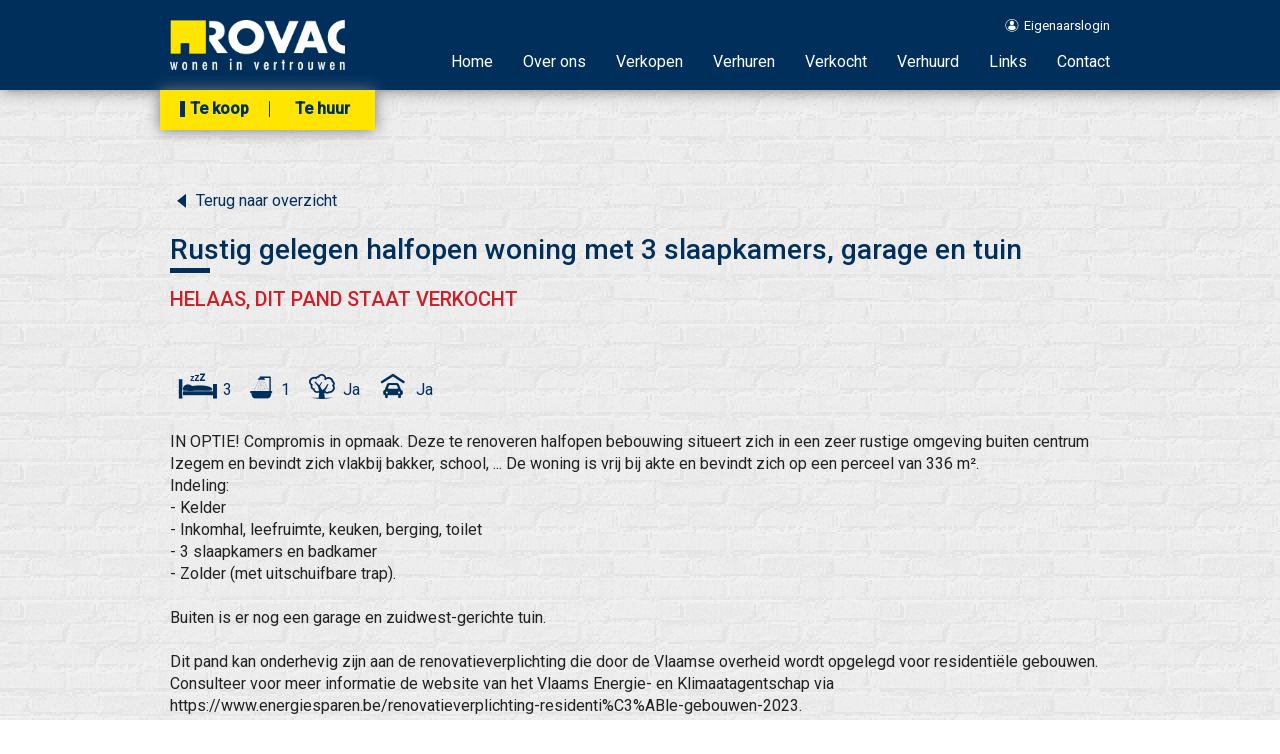

--- FILE ---
content_type: text/html; charset=utf-8
request_url: https://www.rovac.be/detail/te-koop-woning-izegem/6453840?businessid=2259&dosearch=True&pageindex=1&pagesize=14&searchpage=tekoop&soldperiod=30&sortdirection=DESC&sortfield=publication_created&transactiontype=Sale
body_size: 6175
content:


<!DOCTYPE html>
<html>
<head>
    <title>
        Woning Te koop in Izegem - 
        Detail - ROVAC
    </title>
    <meta name="keywords" content=",Izegem,8738,Woning,immo, vastgoed, immobilien, makelaar, huizen, te koop, te huur, verkoop, verhuur, vastgoedmakelaar, woningen, appartementen, Izegem" />
    <meta name="description" content="Rustig gelegen halfopen woning met 3 slaapkamers, garage en tuin ..." />

    
    <meta name="viewport" content="width=device-width, initial-scale=1, maximum-scale=1">

    
    <link rel="shortcut icon" href="/Views/Sites/Rovac/Images/favicon.ico">
    <link rel="apple-touch-icon" href="/Views/Sites/Rovac/Images/apple-touch-icon.png">
    <link rel="apple-touch-icon" sizes="72x72" href="/Views/Sites/Rovac/Images/apple-touch-icon-72x72.png">
    <link rel="apple-touch-icon" sizes="114x114" href="/Views/Sites/Rovac/Images/apple-touch-icon-114x114.png">
    <link rel="apple-touch-icon" sizes="144x144" href="/Views/Sites/Rovac/Images/apple-touch-icon-144x144.png">

    
    <link href='https://fonts.googleapis.com/css?family=Roboto:400,500,300italic' rel='stylesheet' type='text/css'>

    <link rel='stylesheet' href='https://skarabeestatic.b-cdn.net/Scripts/libs/owl.carousel/owl.carousel.min.css' type='text/css'>
    <link rel='stylesheet' href='https://skarabeestatic.b-cdn.net/Scripts/libs/jquery.magnific/magnific-popup.min.css' type='text/css'>

    <link rel="stylesheet" href="/Views/Sites/Rovac/Styles/rovac.css" type="text/css" />

    <!--[if lt IE 8]>
        <style>
            body .browser-warning{ display:block; }
        </style>
    <![endif]-->
    <!--[if lt IE 9]>
        <script type="text/javascript" src="/Scripts/libs/html5shiv/html5shiv.js"></script>
    <![endif]-->



    <link href="/Views/Sites/Rovac/Styles/skeleton.css?ts=20230807" rel="stylesheet" type="text/css" />
    <link href="/Views/Sites/Rovac/Styles/style.css?ts2=20230807" rel="stylesheet" type="text/css" />

    
    <link rel="canonical" href="https://www.rovac.be/detail/te-koop-woning-izegem/6453840" />
    	<!--FB metatags -->
    <meta property="og:title" content="Rustig gelegen halfopen woning met 3 slaapkamers, garage en tuin " />
    <meta property="og:description" content="IN OPTIE! Compromis in opmaak. Deze te renoveren halfopen bebouwing situeert zich in een zeer rustige omgeving buiten centrum Izegem en bevindt zich vlakbij bakker, school, ... De woning is vrij bij akte en bevindt zich op een perceel van 336 m². Ind" />
    <meta property="og:image" content="https://skarabeewebp.b-cdn.net/filestore/185173097032106067247134141035044179007227084218/medium" />
    <meta property="og:type" content="website" />
    <meta property="og:site_name" content="ROVAC IMMOBILIEN " />
    <meta property="og:url" content="https://www.rovac.be/detail/te-koop-woning-izegem/6453840" />
    <meta property="og:locale" content="nl_BE" />
	<!--GOOGLE +1 metatags -->
	<meta itemprop="name" content="ROVAC IMMOBILIEN " />
    <meta itemprop="description" content="IN OPTIE! Compromis in opmaak. Deze te renoveren halfopen bebouwing situeert zich in een zeer rustige omgeving buiten centrum Izegem en bevindt zich vlakbij bakker, school, ... De woning is vrij bij akte en bevindt zich op een perceel van 336 m². Ind" />
    <meta itemprop="image" content="https://skarabeewebp.b-cdn.net/filestore/185173097032106067247134141035044179007227084218" />
	<!-- Twitter metatags -->
	<meta name="twitter:card" content="summary_large_image" />
	<meta name="twitter:site" content="ROVAC IMMOBILIEN " />
	<meta name="twitter:title" content="Rustig gelegen halfopen woning met 3 slaapkamers, garage en tuin " />
	<meta name="twitter:description" content="IN OPTIE! Compromis in opmaak. Deze te renoveren halfopen bebouwing situeert zich in een zeer rustige omgeving buiten centrum Izegem en bevindt zich vlakbij bakker, school, ... De woning is vrij bij akte en bevindt zich op een perceel van 336 m². Ind" />
	<meta name="twitter:image" content="https://skarabeewebp.b-cdn.net/filestore/185173097032106067247134141035044179007227084218" />



    
    <meta name="facebook-domain-verification" content="u2oz8dciyok52odo88ug11fyna6qrr" /><!-- Google Tag Manager --><script>(function(w,d,s,l,i){w[l]=w[l]||[];w[l].push({'gtm.start':
new Date().getTime(),event:'gtm.js'});var f=d.getElementsByTagName(s)[0],
j=d.createElement(s),dl=l!='dataLayer'?'&l='+l:'';j.async=true;j.src=
'https://www.googletagmanager.com/gtm.js?id='+i+dl;f.parentNode.insertBefore(j,f);
})(window,document,'script','dataLayer','GTM-P6PLXVK');</script><!-- End Google Tag Manager -->
</head>
<body class="publication_detail">
    <!-- Google Tag Manager (noscript) -->

<noscript><iframe src="https://www.googletagmanager.com/ns.html?id=GTM-P6PLXVK"

height="0" width="0" style="display:none;visibility:hidden"></iframe></noscript>

<!-- End Google Tag Manager (noscript) -->

    <header id="fix" class="page-row addshadow">
    <div class="container">
        <a href="/" class="column four columns">
            <img alt="Rovac" src="https://skarabeewebp.b-cdn.net/filestore/073081118198155139099058067043156123018181081101" />
        </a>
        <div class="column twelve columns">
            <nav id="nav-top">
                

    <ul class="clearfix">                
            <li>

                <a href="https://cms.skarabee.net/login-rovac"  target=_blank>
                    <i class=icon-user-bol></i>
                    Eigenaarslogin
                </a>
                
            </li>
    </ul>

            </nav>
            <nav id="nav">
                <a href="#" class="small"><i class="icon-menu"></i>Menu</a>
                

    <ul class="clearfix">                
            <li>

                <a href="/"  >
                    
                    Home
                </a>
                
            </li>
            <li>

                <a href="/team"  >
                    
                    Over ons
                </a>
                
            </li>
            <li>

                <a href="/verkopen"  >
                    
                    Verkopen
                </a>
                
            </li>
            <li>

                <a href="/verhuren"  >
                    
                    Verhuren
                </a>
                
            </li>
            <li>

                <a href="/verkocht"  >
                    
                    Verkocht
                </a>
                
            </li>
            <li>

                <a href="/verhuurd"  >
                    
                    Verhuurd
                </a>
                
            </li>
            <li>

                <a href="/links"  >
                    
                    Links
                </a>
                
            </li>
            <li>

                <a href="/contact"  >
                    
                    Contact
                </a>
                
            </li>
    </ul>

            </nav>

            <nav id="nav-offer" class="addshadow">
                <a href="#" class="small"><i class="icon-menu"></i>Aanbod</a>
                

    <ul class="clearfix">                
            <li>

                <a href="/te-koop" class=active >
                    
                    Te koop
                </a>
                
            </li>
            <li>

                <a href="/te-huur"  >
                    
                    Te huur
                </a>
                
            </li>
    </ul>

            </nav>
        </div>
    </div>
</header>


    <div class="renderbody page-row page-row-expanded">





<section class="container heading">

        <div class="sixteen columns prevnext">
            
                <a href="/te-koop?businessid=2259&amp;dosearch=True&amp;pageindex=1&amp;pagesize=14&amp;soldperiod=30&amp;sortdirection=DESC&amp;sortfield=publication_created&amp;transactiontype=Sale#6453840">
                    <span class="icon-arrow-left"></span>
                    Terug naar overzicht
                </a>
        </div>

    <div class="sixteen columns">
            <h1>Rustig gelegen halfopen woning met 3 slaapkamers, garage en tuin</h1>
<h2 class='isSoldOrRented'>Helaas, dit pand staat Verkocht</h2>
    </div>

</section>


<section class="container text">
    <div class="sixteen columns">
        <div id="icons-summary">
            
    <span class="icon-bed"></span>
3    <span class="icon-bad"></span>
1

    <span class="icon-tree"></span>
Ja
    <span class="icon-car"></span>
Ja
        </div>

	    
			<p>IN OPTIE! Compromis in opmaak. Deze te renoveren halfopen bebouwing situeert zich in een zeer rustige omgeving buiten centrum Izegem en bevindt zich vlakbij bakker, school, ... De woning is vrij bij akte en bevindt zich op een perceel van 336 m&#178;. <br />Indeling: <br />- Kelder<br />- Inkomhal, leefruimte, keuken, berging, toilet<br />- 3 slaapkamers en badkamer<br />- Zolder (met uitschuifbare trap). <br /><br />Buiten is er nog een garage en zuidwest-gerichte tuin. <br /><br />Dit pand kan onderhevig zijn aan de renovatieverplichting die door de Vlaamse overheid wordt opgelegd voor residenti&#235;le gebouwen. Consulteer voor meer informatie de website van het Vlaams Energie- en Klimaatagentschap via https://www.energiesparen.be/renovatieverplichting-residenti%C3%ABle-gebouwen-2023.</p>


    </div>
</section>



<script>
</script>
    </div>

    <div class="browser-warning">

	<div class="container">
        <a href="#" class="close-warning">[ X ]</a>
		
        U gebruikt een verouderde browser. Upgrade nu naar een moderne browser om ten volle gebruik te kunnen maken van alle functies van onze site:<br />
		<a href="http://www.google.com/chrome/" target="_blank">Chrome</a>&nbsp;|&nbsp;
		<a href="http://getfirefox.com" target="_blank">FireFox</a>&nbsp;|&nbsp;
		<a href="http://www.opera.com/download/" target="_blank">Opera</a>&nbsp;|&nbsp;
		<a href="http://www.apple.com/safari/" target="_blank">Safari</a>&nbsp;|&nbsp;
		<a href="http://windows.microsoft.com/nl-be/internet-explorer/download-ie" target="_blank">Internet Explorer</a>
	</div>

</div>

    <footer class="page-row">
    <div class="container">
        <div class="columns ten footer-biv">
            <h3>Erkend vastgoedmakelaar</h3>

            <div class="biv-icons">
                <a href='http://www.biv.be' target='_blank' class='icon-biv'></a><br/>
                <br/>
                <a href='http://www.cib.be' target='_blank' class='icon-cib'></a>
            </div>

            <p>Ondernemingsnummer BTW-BE 0749.539.685<br/>
<br/>
Erkende vastgoedmakelaars BIV Belgi&euml; Toezichthoudende autoriteit : Beroepsinstituut van Vastgoedmakelaars - Luxemburgstraat 16/B 1000 Brussel - <a href="http://www.biv.be/admin/userfiles/file/NL/Nieuw%20website/Juridische%20teksten/Reglement%20van%20plichtenleer.pdf" target="_blank">KB van 27 september 2006</a><br/>
Lid <a href="http://www.biv.be" target="_blank">BIV</a> nr. 512.202 - Lid <a href="https://www.cibweb.be/home" target="_blank">CIB</a>
<p> </p>

<p><a href="https://www.immoscoop.be/content/makelaars/rovac"><img alt="" src="https://skarabeewebp.b-cdn.net/filestore/254009171031016208151013199097242112169038091117" style="width:91px;height:34px;"/></a></p>
</p>
        </div>
        <div class="columns four">
            <h3>Contact</h3>
            
            <i class='icon-house extra-icon'>Grote Markt 36<br/>
8870 Izegem</i><br/><br/>
            <i class='icon-phone-call extra-icon'><a href="tel:003251311245">051 31 12 45</a></i><br/><br />
            <i class='icon-mail extra-icon'><a href="mailto:info@rovac.be">info@rovac.be</a></i>

        </div>
        <div class="columns two">
            <h3>Volg ons</h3>

                            <a href="https://www.facebook.com/Rovacimmobilien" class="icon-facebook-bol bol" target="_blank"></a>
        </div>
    </div>
    <div class="container subfooter">
        <div class="sixteen">
            <a href="http://extranet.skarabee.be/public/custom-sites/privacy_nl.html" target="_blank" title="Privacy policy">Privacy policy</a> | <a href="http://extranet.skarabee.be/public/custom-sites/disclaimer_nl_201x.html" target="_blank" title="Disclaimer">Disclaimer</a> | <a href="http://www.skarabee.com/" target="_blank" title="Skarabee"> Skarabee</a>
        </div>
    </div>
</footer>


            <script type="text/javascript" src="https://skarabeestatic.b-cdn.net/Scripts/libs/jquery/1.11.1/jquery-1.11.1.min.js"></script>
        <script type="text/javascript" src="https://skarabeestatic.b-cdn.net/Scripts/libs/jquery.validate.min.js"></script>
        <script type="text/javascript" src="https://skarabeestatic.b-cdn.net/Scripts/libs/jquery.validate.unobtrusive.min.js"></script>
        <script type="text/javascript" src="https://skarabeestatic.b-cdn.net/Scripts/libs/jquery-ui/1.10.1/jquery-ui-1.10.1.min.js"></script>
        <link rel="stylesheet" type="text/css" href="https://skarabeestatic.b-cdn.net/Scripts/libs/jquery-ui/1.10.1/css/jquery-ui-1.10.1.min.css" />
        <script type="text/javascript" src="https://skarabeestatic.b-cdn.net/Scripts/Skarabee.min.js"></script>
        <script type="text/javascript">
                 Skarabee.QueryUrl='/query';
                                </script>


    <script src="https://skarabeestatic.b-cdn.net/Views/Sites/Rovac/Scripts/RovacBundle.min.js?ts=20230807"></script>
    <script src="https://skarabeestatic.b-cdn.net/Views/Sites/Rovac/Scripts/functions.min.js?ts1=20230807"></script>

    <script>
        $(document).ready(function () {

            
            $('header#fix').waypoint('sticky');

            $('a.small').on('click', function (e) {
                e.preventDefault();

                
                if ($(this).parents("#nav").length == 1) {
                    $('#nav ul').slideToggle();
                } else if ($(this).parents("#nav-offer").length == 1) {
                    $('#nav-offer ul').slideToggle();
                }
            });

            
            $('.close-warning').bind('click', function (e) {
                e.preventDefault();
                $('.browser-warning').hide();
            });

            
            $(window).resize(function () {
                var w = $(window).width();
                if (w > 767) {
                    $('#nav-top ul').removeAttr('style');
                    $('#nav-offer ul').removeAttr('style');
                    $("#fix").removeClass("show-space");
                }
            });

            
            Rovac.general.animateNumbers();

            if (!("placeholder" in document.createElement("input"))) {
                $("input[placeholder], textarea[placeholder]").each(function () {
                    var val = $(this).attr("placeholder");
                    if (this.value == "") {
                        this.value = val;
                        $(this).focus(function () {
                            if (this.value == val) {
                                this.value = "";
                            }
                        }).blur(function () {
                            if ($.trim(this.value) == "") {
                                this.value = val;
                            }
                        })
                    }
                });

                // Clear default placeholder values on form submit
                $('form').submit(function () {
                    $(this).find("input[placeholder], textarea[placeholder]").each(function () {
                        if (this.value == $(this).attr("placeholder")) {
                            this.value = "";
                        }
                    });
                });
            }
        });
    </script>

    


        <script src="/Scripts/libs/jquery.share/jquery.share.js"></script>
            <script src='/Scripts/libs/jquery.touchSwipe/jquery.touchSwipe.min.js'></script>
  
    <script>

        $(function() {
            //Google maps

        
        

        if( $("html").hasClass("no-touch") ){
            $(".camera_slideshow").remove();

            
            var maxIndex = $(".thumbs_wrapper").size();
            var wrapSlider = $("#container_thumbs").width();
            var index = 1;

            if ($(".thumbs_wrapper").size() > 1) {
                $("#slide-right").removeClass("notactive");
            }

            $("#slide-left").click(function (e){
                e.preventDefault();
                if (!$(this).hasClass("notactive")) {
                    index -= 1;

                    changeSlideshow(wrapSlider * (index - 1));
                }
            });

            $("#slide-right").click(function (e){
                e.preventDefault();
                if (!$(this).hasClass("notactive")) {
                    index += 1;

                    changeSlideshow(wrapSlider * (index - 1));
                }
            });

            function changeSlideshow(pos){
                $("#items").css("left", "-" + pos + "px");

                if (index > 1) {
                    $("#slide-left").removeClass("notactive");
                } else {
                    $("#slide-left").addClass("notactive");
                }

                if (index < maxIndex) {
                    $("#slide-right").removeClass("notactive");
                } else {
                    $("#slide-right").addClass("notactive");
                }
            }

            $(window).resize(function () {
                if ($(window).width() > 767) {
                    wrapSlider = $("#container_thumbs").width();
                }
            });

            function getURLParameter(url, name) {
                return (RegExp(name + '=' + '(.+?)(&|$)').exec(url)||[,null])[1];
            }

            //show large image
            $('.thumb').click(function (e) {
                e.preventDefault();
                var ref = $(this).find('a').attr('data-large-image');
                $('.gallery').addClass('hideimg');
                $('.gallery').each(function(){
                    var sHref = $(this).attr('href');
                    if (ref == sHref) {
                        $(this).removeClass('hideimg');
                    }
                });
             });
        }else{
                
                $('#main_image').remove();
                $('#container_thumbs').remove();

                $("#owl-pic-pictures").owlCarousel({
                    loop: ($("#owl-pic-pictures img").length > 1 ? true : false),
                    margin: 15,
                    nav: true,
                    navText: ["<span class='icon-arrow-left'></span>","<span class='icon-arrow-right'></span>"],
                    autoplay: true,
                    autoplayTimeout: "5000",
                    autoplayHoverPause: false,
                    responsiveClass: true,
                    items: 1,
                    pagination: false
                });
                
        }


        $('.owl-item:not(.cloned) .gallery, .container.pictures .gallery').magnificPopup({
            type: 'image',
            fixedContentPos: true,
            fixedBgPos: true,
            overflowY: 'hidden',
            gallery: {
                enabled: true,
                tCounter: '%curr% / %total%'
            }
        });

        $('.owl-item.cloned .gallery').on('click', function(e){
            e.preventDefault();

            $('.owl-item:not(.cloned) .gallery').magnificPopup('open');
        });

        //Enable swiping...
        $("body").swipe({
            swipeLeft: function(event, direction, distance, duration, fingerCount) {
                $(".gallery").magnificPopup("next");
            },
            swipeRight: function(event, direction, distance, duration, fingerCount) {
                $(".gallery").magnificPopup("prev");
            },
            threshold: 50
        });
        
        })
</script>

</body>
</html>


--- FILE ---
content_type: application/javascript; charset=Windows-1252
request_url: https://skarabeestatic.b-cdn.net/Views/Sites/Rovac/Scripts/RovacBundle.min.js?ts=20230807
body_size: 29213
content:
(function(){var b=[].indexOf||function(d){for(var e=0,c=this.length;e<c;e++){if(e in this&&this[e]===d){return e}}return -1},a=[].slice;(function(c,d){return typeof define=="function"&&define.amd?define("waypoints",["jquery"],function(e){return d(e,c)}):d(c.jQuery,c)})(this,function(z,E){var g,j,H,C,A,x,F,J,G,t,D,I,n,B,m,q;return g=z(E),J=b.call(E,"ontouchstart")>=0,C={horizontal:{},vertical:{}},A=1,F={},x="waypoints-context-id",D="resize.waypoints",I="scroll.waypoints",n=1,B="waypoints-waypoint-ids",m="waypoint",q="waypoints",j=function(){function c(d){var e=this;this.$element=d;this.element=d[0];this.didResize=!1;this.didScroll=!1;this.id="context"+A++;this.oldScroll={x:d.scrollLeft(),y:d.scrollTop()};this.waypoints={horizontal:{},vertical:{}};d.data(x,this.id);F[this.id]=this;d.bind(I,function(){var f;if(!(e.didScroll||J)){return e.didScroll=!0,f=function(){return e.doScroll(),e.didScroll=!1},E.setTimeout(f,z[q].settings.scrollThrottle)}});d.bind(D,function(){var f;if(!e.didResize){return e.didResize=!0,f=function(){return z[q]("refresh"),e.didResize=!1},E.setTimeout(f,z[q].settings.resizeThrottle)}})}return c.prototype.doScroll=function(){var d,e=this;return d={horizontal:{newScroll:this.$element.scrollLeft(),oldScroll:this.oldScroll.x,forward:"right",backward:"left"},vertical:{newScroll:this.$element.scrollTop(),oldScroll:this.oldScroll.y,forward:"down",backward:"up"}},!J||d.vertical.oldScroll&&d.vertical.newScroll||z[q]("refresh"),z.each(d,function(k,l){var h,i,o;return o=[],i=l.newScroll>l.oldScroll,h=i?l.forward:l.backward,z.each(e.waypoints[k],function(s,u){var r,p;return l.oldScroll<(r=u.offset)&&r<=l.newScroll?o.push(u):l.newScroll<(p=u.offset)&&p<=l.oldScroll?o.push(u):void 0}),o.sort(function(f,p){return f.offset-p.offset}),i||o.reverse(),z.each(o,function(f,p){if(p.options.continuous||f===o.length-1){return p.trigger([h])}})}),this.oldScroll={x:d.horizontal.newScroll,y:d.vertical.newScroll}},c.prototype.refresh=function(){var e,f,d,h=this;return d=z.isWindow(this.element),f=this.$element.offset(),this.doScroll(),e={horizontal:{contextOffset:d?0:f.left,contextScroll:d?0:this.oldScroll.x,contextDimension:this.$element.width(),oldScroll:this.oldScroll.x,forward:"right",backward:"left",offsetProp:"left"},vertical:{contextOffset:d?0:f.top,contextScroll:d?0:this.oldScroll.y,contextDimension:d?z[q]("viewportHeight"):this.$element.height(),oldScroll:this.oldScroll.y,forward:"down",backward:"up",offsetProp:"top"}},z.each(e,function(i,k){return z.each(h.waypoints[i],function(v,y){var L,l,p,w,K;if(L=y.options.offset,p=y.offset,l=z.isWindow(y.element)?0:y.$element.offset()[k.offsetProp],z.isFunction(L)?L=L.apply(y.element):typeof L=="string"&&(L=parseFloat(L),y.options.offset.indexOf("%")>-1&&(L=Math.ceil(k.contextDimension*L/100))),y.offset=l-k.contextOffset+k.contextScroll-L,(!y.options.onlyOnScroll||p==null)&&y.enabled){return p!==null&&p<(w=k.oldScroll)&&w<=y.offset?y.trigger([k.backward]):p!==null&&p>(K=k.oldScroll)&&K>=y.offset?y.trigger([k.forward]):p===null&&k.oldScroll>=y.offset?y.trigger([k.forward]):void 0}})})},c.prototype.checkEmpty=function(){if(z.isEmptyObject(this.waypoints.horizontal)&&z.isEmptyObject(this.waypoints.vertical)){return this.$element.unbind([D,I].join(" ")),delete F[this.id]}},c}(),H=function(){function c(e,i,h){var k,d;h=z.extend({},z.fn[m].defaults,h);h.offset==="bottom-in-view"&&(h.offset=function(){var f;return f=z[q]("viewportHeight"),z.isWindow(i.element)||(f=i.$element.height()),f-z(this).outerHeight()});this.$element=e;this.element=e[0];this.axis=h.horizontal?"horizontal":"vertical";this.callback=h.handler;this.context=i;this.enabled=h.enabled;this.id="waypoints"+n++;this.offset=null;this.options=h;i.waypoints[this.axis][this.id]=this;C[this.axis][this.id]=this;k=(d=e.data(B))!=null?d:[];k.push(this.id);e.data(B,k)}return c.prototype.trigger=function(d){if(this.enabled){return this.callback!=null&&this.callback.apply(this.element,d),this.options.triggerOnce?this.destroy():void 0}},c.prototype.disable=function(){return this.enabled=!1},c.prototype.enable=function(){return this.context.refresh(),this.enabled=!0},c.prototype.destroy=function(){return delete C[this.axis][this.id],delete this.context.waypoints[this.axis][this.id],this.context.checkEmpty()},c.getWaypointsByElement=function(d){var e,f;return(f=z(d).data(B),!f)?[]:(e=z.extend({},C.horizontal,C.vertical),z.map(f,function(h){return e[h]}))},c}(),t={init:function(c,e){var d;return e==null&&(e={}),(d=e.handler)==null&&(e.handler=c),this.each(function(){var l,k,i,h;return l=z(this),i=(h=e.context)!=null?h:z.fn[m].defaults.context,z.isWindow(i)||(i=l.closest(i)),i=z(i),k=F[i.data(x)],k||(k=new j(i)),new H(l,k,e)}),z[q]("refresh"),this},disable:function(){return t._invoke(this,"disable")},enable:function(){return t._invoke(this,"enable")},destroy:function(){return t._invoke(this,"destroy")},prev:function(c,d){return t._traverse.call(this,c,d,function(f,h,e){if(h>0){return f.push(e[h-1])}})},next:function(c,d){return t._traverse.call(this,c,d,function(f,h,e){if(h<e.length-1){return f.push(e[h+1])}})},_traverse:function(h,k,d){var c,i;return h==null&&(h="vertical"),k==null&&(k=E),i=G.aggregate(k),c=[],this.each(function(){var e;return e=z.inArray(this,i[h]),d(c,e,i[h])}),this.pushStack(c)},_invoke:function(c,d){return c.each(function(){var e;return e=H.getWaypointsByElement(this),z.each(e,function(h,f){return f[d](),!0})}),this}},z.fn[m]=function(){var c,d;return d=arguments[0],c=2<=arguments.length?a.call(arguments,1):[],t[d]?t[d].apply(this,c):z.isFunction(d)?t.init.apply(this,arguments):z.isPlainObject(d)?t.init.apply(this,[null,d]):d?z.error("The "+d+" method does not exist in jQuery Waypoints."):z.error("jQuery Waypoints needs a callback function or handler option.")},z.fn[m].defaults={context:E,continuous:!0,enabled:!0,horizontal:!1,offset:0,triggerOnce:!1},G={refresh:function(){return z.each(F,function(c,d){return d.refresh()})},viewportHeight:function(){var c;return(c=E.innerHeight)!=null?c:g.height()},aggregate:function(c){var d,e,f;return(d=C,c&&(d=(f=F[z(c).data(x)])!=null?f.waypoints:void 0),!d)?[]:(e={horizontal:[],vertical:[]},z.each(e,function(h,i){return z.each(d[h],function(k,l){return i.push(l)}),i.sort(function(k,l){return k.offset-l.offset}),e[h]=z.map(i,function(k){return k.element}),e[h]=z.unique(e[h])}),e)},above:function(c){return c==null&&(c=E),G._filter(c,"vertical",function(d,e){return e.offset<=d.oldScroll.y})},below:function(c){return c==null&&(c=E),G._filter(c,"vertical",function(d,e){return e.offset>d.oldScroll.y})},left:function(c){return c==null&&(c=E),G._filter(c,"horizontal",function(d,e){return e.offset<=d.oldScroll.x})},right:function(c){return c==null&&(c=E),G._filter(c,"horizontal",function(d,e){return e.offset>d.oldScroll.x})},enable:function(){return G._invoke("enable")},disable:function(){return G._invoke("disable")},destroy:function(){return G._invoke("destroy")},extendFn:function(c,d){return t[c]=d},_invoke:function(c){var d;return d=z.extend({},C.vertical,C.horizontal),z.each(d,function(f,e){return e[c](),!0})},_filter:function(d,h,e){var i,c;return(i=F[z(d).data(x)],!i)?[]:(c=[],z.each(i.waypoints[h],function(f,k){if(e(i,k)){return c.push(k)}}),c.sort(function(f,k){return f.offset-k.offset}),z.map(c,function(f){return f.element}))}},z[q]=function(){var c,d;return d=arguments[0],c=2<=arguments.length?a.call(arguments,1):[],G[d]?G[d].apply(null,c):G.aggregate.call(null,d)},z[q].settings={resizeThrottle:100,scrollThrottle:30},g.load(function(){return z[q]("refresh")})})}).call(this),function(){(function(a,b){return typeof define=="function"&&define.amd?define(["jquery","waypoints"],b):b(a.jQuery)})(this,function(b){var c,a;return c={wrapper:'<div class="sticky-wrapper" />',stuckClass:"stuck"},a=function(e,d){return e.wrap(d.wrapper),e.each(function(){var f;return f=b(this),f.parent().height(f.outerHeight()),!0}),e.parent()},b.waypoints("extendFn","sticky",function(e){var d,g;return e=b.extend({},b.fn.waypoint.defaults,c,e),d=a(this,e),g=e.handler,e.handler=function(k){var j,h;return j=b(this).children(":first"),h=k==="down"||k==="right",j.toggleClass(e.stuckClass,h),g!=null?g.call(this,k):void 0},d.waypoint(e),this})})}.call(this),function(a){var b=0;a.widget("ech.multiselect",{options:{header:!0,height:175,minWidth:225,classes:"",checkAllText:"Check all",uncheckAllText:"Uncheck all",noneSelectedText:"Select options",selectedText:"# selected",selectedList:0,show:null,hide:null,autoOpen:!1,multiple:!0,position:{}},_create:function(){var g=this.element.hide(),l=this.options;this.speed=a.fx.speeds._default;this._isOpen=!1;var m=(this.button=a('<button type="button"><span class="ui-icon ui-icon-triangle-2-n-s"></span></button>')).addClass("ui-multiselect ui-widget ui-state-default ui-corner-all").addClass(l.classes).attr({title:g.attr("title"),"aria-haspopup":!0,tabIndex:g.attr("tabIndex")}).insertAfter(g),c=(this.buttonlabel=a("<span />")).html(l.noneSelectedText).appendTo(m),j=(this.menu=a("<div />")).addClass("ui-multiselect-menu ui-widget ui-widget-content ui-corner-all").addClass(l.classes).appendTo(document.body),d=(this.header=a("<div />")).addClass("ui-widget-header ui-corner-all ui-multiselect-header ui-helper-clearfix").appendTo(j),h=(this.headerLinkContainer=a("<ul />")).addClass("ui-helper-reset").html(function(){return l.header===!0?'<li><a class="ui-multiselect-all" href="#"><span class="ui-icon ui-icon-check"></span><span>'+l.checkAllText+'</span></a></li><li><a class="ui-multiselect-none" href="#"><span class="ui-icon ui-icon-closethick"></span><span>'+l.uncheckAllText+"</span></a></li>":typeof l.header=="string"?"<li>"+l.header+"</li>":""}).append('<li class="ui-multiselect-close"><a href="#" class="ui-multiselect-close"><span class="ui-icon ui-icon-circle-close"></span></a></li>').appendTo(d),k=(this.checkboxContainer=a("<ul />")).addClass("ui-multiselect-checkboxes ui-helper-reset").appendTo(j);this._bindEvents();this.refresh(!0);l.multiple||j.addClass("ui-multiselect-single")},_init:function(){this.options.header===!1&&this.header.hide();this.options.multiple||this.headerLinkContainer.find(".ui-multiselect-all, .ui-multiselect-none").hide();this.options.autoOpen&&this.open();this.element.is(":disabled")&&this.disable()},refresh:function(j){var n=this.element,d=this.options,m=this.menu,g=this.checkboxContainer,c=[],l="",k=n.attr("id")||b++;n.find("option").each(function(A){var D=a(this),B=this.parentNode,f=this.innerHTML,C=this.title,E=this.value,r="ui-multiselect-"+(this.id||k+"-option-"+A),z=this.disabled,e=this.selected,o=["ui-corner-all"],x=(z?"ui-multiselect-disabled ":" ")+this.className,q;B.tagName==="OPTGROUP"&&(q=B.getAttribute("label"),a.inArray(q,c)===-1&&(l+='<li class="ui-multiselect-optgroup-label '+B.className+'"><a href="#">'+q+"</a></li>",c.push(q)));z&&o.push("ui-state-disabled");e&&!d.multiple&&o.push("ui-state-active");l+='<li class="'+x+'">';l+='<label for="'+r+'" title="'+C+'" class="'+o.join(" ")+'">';l+='<input id="'+r+'" name="multiselect_'+k+'" type="'+(d.multiple?"checkbox":"radio")+'" value="'+E+'" title="'+f+'"';e&&(l+=' checked="checked"',l+=' aria-selected="true"');z&&(l+=' disabled="disabled"',l+=' aria-disabled="true"');l+=" /><span>"+f+"</span></label></li>"});g.html(l);this.labels=m.find("label");this.inputs=this.labels.children("input");this._setButtonWidth();this._setMenuWidth();this.button[0].defaultValue=this.update();j||this._trigger("refresh")},update:function(){var g=this.options,e=this.inputs,h=e.filter(":checked"),d=h.length,c;return c=d===0?g.noneSelectedText:a.isFunction(g.selectedText)?g.selectedText.call(this,d,e.length,h.get()):/\d/.test(g.selectedList)&&g.selectedList>0&&d<=g.selectedList?h.map(function(){return a(this).next().html()}).get().join(", "):g.selectedText.replace("#",d).replace("#",e.length),this.buttonlabel.html(c),c},_bindEvents:function(){function d(){return e[e._isOpen?"close":"open"](),!1}var e=this,c=this.button;c.find("span").bind("click.multiselect",d);c.bind({click:d,keypress:function(f){switch(f.which){case 27:case 38:case 37:e.close();break;case 39:case 40:e.open()}},mouseenter:function(){c.hasClass("ui-state-disabled")||a(this).addClass("ui-state-hover")},mouseleave:function(){a(this).removeClass("ui-state-hover")},focus:function(){c.hasClass("ui-state-disabled")||a(this).addClass("ui-state-focus")},blur:function(){a(this).removeClass("ui-state-focus")}});this.header.delegate("a","click.multiselect",function(f){a(this).hasClass("ui-multiselect-close")?e.close():e[a(this).hasClass("ui-multiselect-all")?"checkAll":"uncheckAll"]();f.preventDefault()});this.menu.delegate("li.ui-multiselect-optgroup-label a","click.multiselect",function(j){j.preventDefault();var h=a(this),k=h.parent().nextUntil("li.ui-multiselect-optgroup-label").find("input:visible:not(:disabled)"),l=k.get(),g=h.parent().text();e._trigger("beforeoptgrouptoggle",j,{inputs:l,label:g})!==!1&&(e._toggleChecked(k.filter(":checked").length!==k.length,k),e._trigger("optgrouptoggle",j,{inputs:l,label:g,checked:l[0].checked}))}).delegate("label","mouseenter.multiselect",function(){a(this).hasClass("ui-state-disabled")||(e.labels.removeClass("ui-state-hover"),a(this).addClass("ui-state-hover").find("input").focus())}).delegate("label","keydown.multiselect",function(f){f.preventDefault();switch(f.which){case 9:case 27:e.close();break;case 38:case 40:case 37:case 39:e._traverse(f.which,this);break;case 13:a(this).find("input")[0].click()}}).delegate('input[type="checkbox"], input[type="radio"]',"click.multiselect",function(j){var l=a(this),h=this.value,k=this.checked,g=e.element.find("option");if(this.disabled||e._trigger("click",j,{value:h,text:this.title,checked:k})===!1){j.preventDefault();return}l.focus();l.attr("aria-selected",k);g.each(function(){this.value===h?this.selected=k:e.options.multiple||(this.selected=!1)});e.options.multiple||(e.labels.removeClass("ui-state-active"),l.closest("label").toggleClass("ui-state-active",k),e.close());e.element.trigger("change");setTimeout(a.proxy(e.update,e),10)});a(document).bind("mousedown.multiselect",function(f){!e._isOpen||a.contains(e.menu[0],f.target)||a.contains(e.button[0],f.target)||f.target===e.button[0]||e.close()});a(this.element[0].form).bind("reset.multiselect",function(){setTimeout(a.proxy(e.refresh,e),10)})},_setButtonWidth:function(){var c=this.element.outerWidth(),d=this.options;/\d/.test(d.minWidth)&&c<d.minWidth&&(c=d.minWidth);this.button.width(c)},_setMenuWidth:function(){var c=this.menu,d=this.button.outerWidth()-parseInt(c.css("padding-left"),10)-parseInt(c.css("padding-right"),10)-parseInt(c.css("border-right-width"),10)-parseInt(c.css("border-left-width"),10);c.width(d||this.button.outerWidth())},_traverse:function(j,g){var c=a(g),h=j===38||j===37,d=c.parent()[h?"prevAll":"nextAll"]("li:not(.ui-multiselect-disabled, .ui-multiselect-optgroup-label)")[h?"last":"first"](),k;d.length?d.find("label").trigger("mouseover"):(k=this.menu.find("ul").last(),this.menu.find("label")[h?"last":"first"]().trigger("mouseover"),k.scrollTop(h?k.height():0))},_toggleState:function(c,d){return function(){this.disabled||(this[c]=d);d?this.setAttribute("aria-selected",!0):this.removeAttribute("aria-selected")}},_toggleChecked:function(g,d){var e=d&&d.length?d:this.inputs,c=this,h;e.each(this._toggleState("checked",g));e.eq(0).focus();this.update();h=e.map(function(){return this.value}).get();this.element.find("option").each(function(){!this.disabled&&a.inArray(this.value,h)>-1&&c._toggleState("selected",g).call(this)});e.length&&this.element.trigger("change")},_toggleDisabled:function(e){this.button.attr({disabled:e,"aria-disabled":e})[e?"addClass":"removeClass"]("ui-state-disabled");var c=this.menu.find("input"),d="ech-multiselect-disabled";c=e?c.filter(":enabled").data(d,!0):c.filter(function(){return a.data(this,d)===!0}).removeData(d);c.attr({disabled:e,"arial-disabled":e}).parent()[e?"addClass":"removeClass"]("ui-state-disabled");this.element.attr({disabled:e,"aria-disabled":e})},open:function(){var m=this,j=this.button,l=this.menu,d=this.speed,n=this.options,c=[];if(this._trigger("beforeopen")!==!1&&!j.hasClass("ui-state-disabled")&&!this._isOpen){var g=l.find("ul").last(),p=n.show,k=j.offset();a.isArray(n.show)&&(p=n.show[0],d=n.show[1]||m.speed);p&&(c=[p,d]);g.scrollTop(0).height(n.height);a.ui.position&&!a.isEmptyObject(n.position)?(n.position.of=n.position.of||j,l.show().position(n.position).hide()):l.css({top:k.top+j.outerHeight(),left:k.left});a.fn.show.apply(l,c);this.labels.eq(0).trigger("mouseover").trigger("mouseenter").find("input").trigger("focus");j.addClass("ui-state-active");this._isOpen=!0;this._trigger("open")}},close:function(){if(this._trigger("beforeclose")!==!1){var e=this.options,c=e.hide,d=this.speed,f=[];a.isArray(e.hide)&&(c=e.hide[0],d=e.hide[1]||this.speed);c&&(f=[c,d]);a.fn.hide.apply(this.menu,f);this.button.removeClass("ui-state-active").trigger("blur").trigger("mouseleave");this._isOpen=!1;this._trigger("close")}},enable:function(){this._toggleDisabled(!1)},disable:function(){this._toggleDisabled(!0)},checkAll:function(){this._toggleChecked(!0);this._trigger("checkAll")},uncheckAll:function(){this._toggleChecked(!1);this._trigger("uncheckAll")},getChecked:function(){return this.menu.find("input").filter(":checked")},destroy:function(){return a.Widget.prototype.destroy.call(this),this.button.remove(),this.menu.remove(),this.element.show(),this},isOpen:function(){return this._isOpen},widget:function(){return this.menu},getButton:function(){return this.button},_setOption:function(e,c){var d=this.menu;switch(e){case"header":d.find("div.ui-multiselect-header")[c?"show":"hide"]();break;case"checkAllText":d.find("a.ui-multiselect-all span").eq(-1).text(c);break;case"uncheckAllText":d.find("a.ui-multiselect-none span").eq(-1).text(c);break;case"height":d.find("ul").last().height(parseInt(c,10));break;case"minWidth":this.options[e]=parseInt(c,10);this._setButtonWidth();this._setMenuWidth();break;case"selectedText":case"selectedList":case"noneSelectedText":this.options[e]=c;this.update();break;case"classes":d.add(this.button).removeClass(this.options.classes).addClass(c);break;case"multiple":d.toggleClass("ui-multiselect-single",!c);this.options.multiple=c;this.element[0].multiple=c;this.refresh()}a.Widget.prototype._setOption.apply(this,arguments)}})}(jQuery),function(a){var b=/[\-\[\]{}()*+?.,\\\^$|#\s]/g;a.widget("ech.multiselectfilter",{options:{label:"Filter:",width:null,placeholder:"Enter keywords",autoReset:!1},_create:function(){var j=this.options,h=a(this.element),g=this.instance=h.data("echMultiselect")||h.data("multiselect")||h.data("ech-multiselect"),c=this.header=g.menu.find(".ui-multiselect-header").addClass("ui-multiselect-hasfilter"),d=this.wrapper=a('<div class="ui-multiselect-filter">'+(j.label.length?j.label:"")+'<input placeholder="'+j.placeholder+'" type="search"'+(/\d/.test(j.width)?'style="width:'+j.width+'px"':"")+" /></div>").prependTo(this.header),k;this.inputs=g.menu.find('input[type="checkbox"], input[type="radio"]');this.input=d.find("input").bind({keydown:function(e){e.which===13&&e.preventDefault()},keyup:a.proxy(this._handler,this),click:a.proxy(this._handler,this)});this.updateCache();g._toggleChecked=function(p,n){var q=n&&n.length?n:this.labels.find("input"),i=this,m=g._isOpen?":disabled, :hidden":":disabled",l;q=q.not(m).each(this._toggleState("checked",p));this.update();l=q.map(function(){return this.value}).get();this.element.find("option").filter(function(){!this.disabled&&a.inArray(this.value,l)>-1&&i._toggleState("selected",p).call(this)});q.length&&this.element.trigger("change")};k=a(document).bind("multiselectrefresh",a.proxy(function(){this.updateCache();this._handler()},this));this.options.autoReset&&k.bind("multiselectclose",a.proxy(this._reset,this))},_handler:function(g){var k=a.trim(this.input[0].value.toLowerCase()),j=this.rows,c=this.inputs,h=this.cache,d;k?(j.hide(),d=new RegExp(k.replace(b,"\\$&"),"gi"),this._trigger("filter",g,a.map(h,function(e,f){return e.search(d)!==-1?(j.eq(f).show(),c.get(f)):null}))):j.show();this.instance.menu.find(".ui-multiselect-optgroup-label").each(function(){var f=a(this),e=f.nextUntil(".ui-multiselect-optgroup-label").filter(function(){return a.css(this,"display")!=="none"}).length;f[e?"show":"hide"]()})},_reset:function(){this.input.val("").trigger("keyup")},updateCache:function(){this.rows=this.instance.menu.find(".ui-multiselect-checkboxes li:not(.ui-multiselect-optgroup-label)");this.cache=this.element.children().map(function(){var c=a(this);return this.tagName.toLowerCase()==="optgroup"&&(c=c.children()),c.map(function(){return this.innerHTML.toLowerCase()}).get()}).get()},widget:function(){return this.wrapper},destroy:function(){a.Widget.prototype.destroy.call(this);this.input.val("").trigger("keyup");this.wrapper.remove()}})}(jQuery);window.Modernizr=function(G,M,D){function P(a){x.cssText=a}function z(a,b){return typeof a===b}var J={},q=!0,N=M.documentElement,A="modernizr",m=M.createElement(A),x=m.style,B,K={}.toString,F=" -webkit- -moz- -o- -ms- ".split(" "),H={},j=[],O=j.slice,L,E=function(t,k,w,f){var p,b,d,R,u=M.createElement("div"),g=M.body,y=g||M.createElement("body");if(parseInt(w,10)){while(w--){d=M.createElement("div"),d.id=f?f[w]:A+(w+1),u.appendChild(d)}}return p=["&#173;",'<style id="s',A,'">',t,"</style>"].join(""),u.id=A,(g?u:y).innerHTML+=p,y.appendChild(u),g||(y.style.background="",y.style.overflow="hidden",R=N.style.overflow,N.style.overflow="hidden",N.appendChild(y)),b=k(u,t),g?u.parentNode.removeChild(u):(y.parentNode.removeChild(y),N.style.overflow=R),!!b},Q={}.hasOwnProperty,I,C;I=!z(Q,"undefined")&&!z(Q.call,"undefined")?function(a,b){return Q.call(a,b)}:function(a,b){return b in a&&z(a.constructor.prototype[b],"undefined")};Function.prototype.bind||(Function.prototype.bind=function(b){var d=this,a,c;if(typeof d!="function"){throw new TypeError}return a=O.call(arguments,1),c=function(){var h,g,i;return this instanceof c?(h=function(){},h.prototype=d.prototype,g=new h,i=d.apply(g,a.concat(O.call(arguments))),Object(i)===i?i:g):d.apply(b,a.concat(O.call(arguments)))},c});H.touch=function(){var a;return"ontouchstart" in G||G.DocumentTouch&&M instanceof DocumentTouch?a=!0:E(["@media (",F.join("touch-enabled),("),A,")","{#modernizr{top:9px;position:absolute}}"].join(""),function(b){a=b.offsetTop===9}),a};for(C in H){I(H,C)&&(L=C.toLowerCase(),J[L]=H[C](),j.push((J[L]?"":"no-")+L))}return J.addTest=function(b,c){if(typeof b=="object"){for(var a in b){I(b,a)&&J.addTest(a,b[a])}}else{if(b=b.toLowerCase(),J[b]!==D){return J}c=typeof c=="function"?c():c;typeof q!="undefined"&&q&&(N.className+=" "+(c?"":"no-")+b);J[b]=c}return J},P(""),m=B=null,J._version="2.7.1",J._prefixes=F,J.testStyles=E,N.className=N.className.replace(/(^|\s)no-js(\s|$)/,"$1$2")+(q?" js "+j.join(" "):""),J}(this,this.document),function(J,Q,F){function E(a){return"[object Function]"==W.call(a)}function q(a){return"string"==typeof a}function I(){}function V(a){return !a||"loaded"==a||"complete"==a||"uninitialized"==a}function B(){var a=j.shift();U=1;a?a.t?P(function(){("c"==a.t?S.injectCss:S.injectJs)(a.s,0,a.a,a.x,a.e,1)},0):(a(),B()):U=0}function T(s,f,u,e,d,r,X){function g(b){if(!t&&V(v.readyState)&&(w.r=t=1,!U&&B(),v.onload=v.onreadystatechange=null,b)){"img"!=s&&P(function(){D.removeChild(v)},50);for(var c in N[f]){N[f].hasOwnProperty(c)&&N[f][c].onload()}}}var X=X||S.errorTimeout,v=Q.createElement(s),t=0,a=0,w={t:u,s:f,e:d,a:r,x:X};1===N[f]&&(a=1,N[f]=[]);"object"==s?v.data=f:(v.src=f,v.type=s);v.width=v.height="0";v.onerror=v.onload=v.onreadystatechange=function(){g.call(this,a)};j.splice(e,0,w);"img"!=s&&(a||2===N[f]?(D.insertBefore(v,x?null:z),P(g,X)):N[f].push(v))}function C(b,d,a,c,e){return U=0,d=d||"j",q(b)?T("c"==d?A:K,b,d,this.i++,a,c,e):(j.splice(this.i++,0,b),1==j.length&&B()),this}function m(){var a=S;return a.loader={load:C,i:0},a}var L=Q.documentElement,P=J.setTimeout,z=Q.getElementsByTagName("script")[0],W={}.toString,j=[],U=0,H="MozAppearance" in L.style,x=H&&!!Q.createRange().compareNode,D=x?L:z.parentNode,L=J.opera&&"[object Opera]"==W.call(J.opera),L=!!Q.attachEvent&&!L,K=H?"object":L?"script":"img",A=L?"script":K,R=Array.isArray||function(a){return"[object Array]"==W.call(a)},M=[],N={},G={timeout:function(a,b){return b.length&&(a.timeout=b[0]),a}},O,S;S=function(g){function b(p){for(var p=p.split("!"),l=M.length,o=p.pop(),a=p.length,o={url:o,origUrl:o,prefixes:p},w,s,v=0;v<a;v++){s=p[v].split("="),(w=G[s.shift()])&&(o=w(o,s))}for(v=0;v<l;v++){o=M[v](o)}return o}function d(p,w,y,l,a){var r=b(p),v=r.autoCallback;r.url.split(".").pop().split("?").shift();r.bypass||(w&&(w=E(w)?w:w[p]||w[l]||w[p.split("/").pop().split("?")[0]]),r.instead?r.instead(p,w,y,l,a):(N[r.url]?r.noexec=!0:N[r.url]=1,y.load(r.url,r.forceCSS||!r.forceJS&&"css"==r.url.split(".").pop().split("?").shift()?"c":F,r.noexec,r.attrs,r.timeout),(E(w)||E(v))&&y.load(function(){m();w&&w(r.origUrl,a,l);v&&v(r.origUrl,a,l);N[r.url]=2})))}function i(w,Z){function f(a,e){if(a){if(q(a)){e||(p=function(){var o=[].slice.call(arguments);Y.apply(this,o);aa()}),d(a,p,Z,0,l)}else{if(Object(a)===a){for(X in ab=function(){var o=0;for(var n in a){a.hasOwnProperty(n)&&o++}return o}(),a){a.hasOwnProperty(X)&&(!e&&!--ab&&(E(p)?p=function(){var o=[].slice.call(arguments);Y.apply(this,o);aa()}:p[X]=function(o){return function(){var n=[].slice.call(arguments);o&&o.apply(this,n);aa()}}(Y[X])),d(a[X],p,Z,X,l))}}}}else{e||aa()}}var l=!!w.test,y=w.load||w.both,p=w.callback||I,Y=p,aa=w.complete||I,ab,X;f(l?w.yep:w.nope,!!y);y&&f(y)}var c,k,h=this.yepnope.loader;if(q(g)){d(g,0,h,0)}else{if(R(g)){for(c=0;c<g.length;c++){k=g[c],q(k)?d(k,0,h,0):R(k)?S(k):Object(k)===k&&i(k,h)}}else{Object(g)===g&&i(g,h)}}};S.addPrefix=function(a,b){G[a]=b};S.addFilter=function(a){M.push(a)};S.errorTimeout=10000;null==Q.readyState&&Q.addEventListener&&(Q.readyState="loading",Q.addEventListener("DOMContentLoaded",O=function(){Q.removeEventListener("DOMContentLoaded",O,0);Q.readyState="complete"},0));J.yepnope=m();J.yepnope.executeStack=B;J.yepnope.injectJs=function(g,f,l,k,e,d){var b=Q.createElement("script"),p,s,k=k||S.errorTimeout;b.src=g;for(s in l){b.setAttribute(s,l[s])}f=d?B:f||I;b.onreadystatechange=b.onload=function(){!p&&V(b.readyState)&&(p=1,f(),b.onload=b.onreadystatechange=null)};P(function(){p||(p=1,f(1))},k);e?b.onload():z.parentNode.insertBefore(b,z)};J.yepnope.injectCss=function(e,d,g,k,f,b){var k=Q.createElement("link"),a,d=b?B:d||I;k.href=e;k.rel="stylesheet";k.type="text/css";for(a in g){k.setAttribute(a,g[a])}f||(z.parentNode.insertBefore(k,z),P(d,0))}}(this,document);Modernizr.load=function(){yepnope.apply(window,[].slice.call(arguments,0))};!function(q,A,m,x){function B(c,a){this.settings=null;this.options=q.extend({},B.Defaults,a);this.$element=q(c);this.drag=q.extend({},w);this.state=q.extend({},z);this.e=q.extend({},k);this._plugins={};this._supress={};this._current=null;this._speed=null;this._coordinates=[];this._breakpoint=null;this._width=null;this._items=[];this._clones=[];this._mergers=[];this._invalidated={};this._pipe=[];q.each(B.Plugins,q.proxy(function(e,f){this._plugins[e[0].toLowerCase()+e.slice(1)]=new f(this)},this));q.each(B.Pipe,q.proxy(function(f,e){this._pipe.push({filter:e.filter,run:q.proxy(e.run,this)})},this));this.setup();this.initialize()}function j(a){if(a.touches!==x){return{x:a.touches[0].pageX,y:a.touches[0].pageY}}if(a.touches===x){if(a.pageX!==x){return{x:a.pageX,y:a.pageY}}if(a.pageX===x){return{x:a.clientX,y:a.clientY}}}}function g(c){var h,e,i=m.createElement("div"),a=c;for(h in a){if(e=a[h],"undefined"!=typeof i.style[e]){return i=null,[e,h]}}return[!1]}function d(){return g(["transition","WebkitTransition","MozTransition","OTransition"])[1]}function p(){return g(["transform","WebkitTransform","MozTransform","OTransform","msTransform"])[0]}function b(){return g(["perspective","webkitPerspective","MozPerspective","OPerspective","MsPerspective"])[0]}function C(){return"ontouchstart" in A||!!navigator.msMaxTouchPoints}function D(){return A.navigator.msPointerEnabled}var w,z,k;w={start:0,startX:0,startY:0,current:0,currentX:0,currentY:0,offsetX:0,offsetY:0,distance:null,startTime:0,endTime:0,updatedX:0,targetEl:null};z={isTouch:!1,isScrolling:!1,isSwiping:!1,direction:!1,inMotion:!1};k={_onDragStart:null,_onDragMove:null,_onDragEnd:null,_transitionEnd:null,_resizer:null,_responsiveCall:null,_goToLoop:null,_checkVisibile:null};B.Defaults={items:3,loop:!1,center:!1,mouseDrag:!0,touchDrag:!0,pullDrag:!0,freeDrag:!1,margin:0,stagePadding:0,merge:!1,mergeFit:!0,autoWidth:!1,startPosition:0,rtl:!1,smartSpeed:250,fluidSpeed:!1,dragEndSpeed:!1,responsive:{},responsiveRefreshRate:200,responsiveBaseElement:A,responsiveClass:!1,fallbackEasing:"swing",info:!1,nestedItemSelector:!1,itemElement:"div",stageElement:"div",themeClass:"owl-theme",baseClass:"owl-carousel",itemClass:"owl-item",centerClass:"center",activeClass:"active"};B.Width={Default:"default",Inner:"inner",Outer:"outer"};B.Plugins={};B.Pipe=[{filter:["width","items","settings"],run:function(a){a.current=this._items&&this._items[this.relative(this._current)]}},{filter:["items","settings"],run:function(){var a=this._clones,c=this.$stage.children(".cloned");(c.length!==a.length||!this.settings.loop&&a.length>0)&&(this.$stage.children(".cloned").remove(),this._clones=[])}},{filter:["items","settings"],run:function(){for(var c=this._clones,f=this._items,h=this.settings.loop?c.length-Math.max(2*this.settings.items,4):0,a=0,e=Math.abs(h/2);e>a;a++){h>0?(this.$stage.children().eq(f.length+c.length-1).remove(),c.pop(),this.$stage.children().eq(0).remove(),c.pop()):(c.push(c.length/2),this.$stage.append(f[c[c.length-1]].clone().addClass("cloned")),c.push(f.length-1-(c.length-1)/2),this.$stage.prepend(f[c[c.length-1]].clone().addClass("cloned")))}}},{filter:["width","items","settings"],run:function(){var e,l,c,o=this.settings.rtl?1:-1,a=(this.width()/this.settings.items).toFixed(3),h=0;for(this._coordinates=[],l=0,c=this._clones.length+this._items.length;c>l;l++){e=this._mergers[this.relative(l)],e=this.settings.mergeFit&&Math.min(e,this.settings.items)||e,h+=(this.settings.autoWidth?this._items[this.relative(l)].width()+this.settings.margin:a*e)*o,this._coordinates.push(h)}}},{filter:["width","items","settings"],run:function(){var e,c,f=(this.width()/this.settings.items).toFixed(3),a={width:Math.abs(this._coordinates[this._coordinates.length-1])+2*this.settings.stagePadding,"padding-left":this.settings.stagePadding||"","padding-right":this.settings.stagePadding||""};if(this.$stage.css(a),a={width:this.settings.autoWidth?"auto":f-this.settings.margin},a[this.settings.rtl?"margin-left":"margin-right"]=this.settings.margin,!this.settings.autoWidth&&q.grep(this._mergers,function(h){return h>1}).length>0){for(e=0,c=this._coordinates.length;c>e;e++){a.width=Math.abs(this._coordinates[e])-Math.abs(this._coordinates[e-1]||0)-this.settings.margin,this.$stage.children().eq(e).css(a)}}else{this.$stage.children().css(a)}}},{filter:["width","items","settings"],run:function(a){a.current&&this.reset(this.$stage.children().index(a.current))}},{filter:["position"],run:function(){this.animate(this.coordinates(this._current))}},{filter:["width","position","items","settings"],run:function(){for(var F,h,c=this.settings.rtl?1:-1,a=2*this.settings.stagePadding,y=this.coordinates(this.current())+a,v=y+this.width()*c,E=[],l=0,G=this._coordinates.length;G>l;l++){F=this._coordinates[l-1]||0,h=Math.abs(this._coordinates[l])+a*c,(this.op(F,"<=",y)&&this.op(F,">",v)||this.op(h,"<",y)&&this.op(h,">",v))&&E.push(l)}this.$stage.children("."+this.settings.activeClass).removeClass(this.settings.activeClass);this.$stage.children(":eq("+E.join("), :eq(")+")").addClass(this.settings.activeClass);this.settings.center&&(this.$stage.children("."+this.settings.centerClass).removeClass(this.settings.centerClass),this.$stage.children().eq(this.current()).addClass(this.settings.centerClass))}}];B.prototype.initialize=function(){if(this.trigger("initialize"),this.$element.addClass(this.settings.baseClass).addClass(this.settings.themeClass).toggleClass("owl-rtl",this.settings.rtl),this.browserSupport(),this.settings.autoWidth&&this.state.imagesLoaded!==!0){var c,a,e;if(c=this.$element.find("img"),a=this.settings.nestedItemSelector?"."+this.settings.nestedItemSelector:x,e=this.$element.children(a).width(),c.length&&0>=e){return this.preloadAutoWidthImages(c),!1}}this.$element.addClass("owl-loading");this.$stage=q("<"+this.settings.stageElement+' class="owl-stage"/>').wrap('<div class="owl-stage-outer">');this.$element.append(this.$stage.parent());this.replace(this.$element.children().not(this.$stage.parent()));this._width=this.$element.width();this.refresh();this.$element.removeClass("owl-loading").addClass("owl-loaded");this.eventsCall();this.internalEvents();this.addTriggerableEvents();this.trigger("initialized")};B.prototype.setup=function(){var f=this.viewport(),c=this.options.responsive,e=-1,a=null;c?(q.each(c,function(h){f>=h&&h>e&&(e=Number(h))}),a=q.extend({},this.options,c[e]),delete a.responsive,a.responsiveClass&&this.$element.attr("class",function(h,i){return i.replace(/\b owl-responsive-\S+/g,"")}).addClass("owl-responsive-"+e)):a=q.extend({},this.options);(null===this.settings||this._breakpoint!==e)&&(this.trigger("change",{property:{name:"settings",value:a}}),this._breakpoint=e,this.settings=a,this.invalidate("settings"),this.trigger("changed",{property:{name:"settings",value:this.settings}}))};B.prototype.optionsLogic=function(){this.$element.toggleClass("owl-center",this.settings.center);this.settings.loop&&this._items.length<this.settings.items&&(this.settings.loop=!1);this.settings.autoWidth&&(this.settings.stagePadding=!1,this.settings.merge=!1)};B.prototype.prepare=function(c){var a=this.trigger("prepare",{content:c});return a.data||(a.data=q("<"+this.settings.itemElement+"/>").addClass(this.settings.itemClass).append(c)),this.trigger("prepared",{content:a.data}),a.data};B.prototype.update=function(){for(var e=0,a=this._pipe.length,c=q.proxy(function(h){return this[h]},this._invalidated),f={};a>e;){(this._invalidated.all||q.grep(this._pipe[e].filter,c).length>0)&&this._pipe[e].run(f),e++}this._invalidated={}};B.prototype.width=function(a){switch(a=a||B.Width.Default){case B.Width.Inner:case B.Width.Outer:return this._width;default:return this._width-2*this.settings.stagePadding+this.settings.margin}};B.prototype.refresh=function(){if(0===this._items.length){return !1}(new Date).getTime();this.trigger("refresh");this.setup();this.optionsLogic();this.$stage.addClass("owl-refresh");this.update();this.$stage.removeClass("owl-refresh");this.state.orientation=A.orientation;this.watchVisibility();this.trigger("refreshed")};B.prototype.eventsCall=function(){this.e._onDragStart=q.proxy(function(a){this.onDragStart(a)},this);this.e._onDragMove=q.proxy(function(a){this.onDragMove(a)},this);this.e._onDragEnd=q.proxy(function(a){this.onDragEnd(a)},this);this.e._onResize=q.proxy(function(a){this.onResize(a)},this);this.e._transitionEnd=q.proxy(function(a){this.transitionEnd(a)},this);this.e._preventClick=q.proxy(function(a){this.preventClick(a)},this)};B.prototype.onThrottledResize=function(){A.clearTimeout(this.resizeTimer);this.resizeTimer=A.setTimeout(this.e._onResize,this.settings.responsiveRefreshRate)};B.prototype.onResize=function(){return this._items.length?this._width===this.$element.width()?!1:this.trigger("resize").isDefaultPrevented()?!1:(this._width=this.$element.width(),this.invalidate("width"),this.refresh(),void this.trigger("resized")):!1};B.prototype.eventsRouter=function(a){var c=a.type;"mousedown"===c||"touchstart"===c?this.onDragStart(a):"mousemove"===c||"touchmove"===c?this.onDragMove(a):"mouseup"===c||"touchend"===c?this.onDragEnd(a):"touchcancel"===c&&this.onDragEnd(a)};B.prototype.internalEvents=function(){var a=(C(),D());this.settings.mouseDrag?(this.$stage.on("mousedown",q.proxy(function(c){this.eventsRouter(c)},this)),this.$stage.on("dragstart",function(){return !1}),this.$stage.get(0).onselectstart=function(){return !1}):this.$element.addClass("owl-text-select-on");this.settings.touchDrag&&!a&&this.$stage.on("touchstart touchcancel",q.proxy(function(c){this.eventsRouter(c)},this));this.transitionEndVendor&&this.on(this.$stage.get(0),this.transitionEndVendor,this.e._transitionEnd,!1);this.settings.responsive!==!1&&this.on(A,"resize",q.proxy(this.onThrottledResize,this))};B.prototype.onDragStart=function(f){var i,a,h,c;if(i=f.originalEvent||f||A.event,3===i.which||this.state.isTouch){return !1}if("mousedown"===i.type&&this.$stage.addClass("owl-grab"),this.trigger("drag"),this.drag.startTime=(new Date).getTime(),this.speed(0),this.state.isTouch=!0,this.state.isScrolling=!1,this.state.isSwiping=!1,this.drag.distance=0,a=j(i).x,h=j(i).y,this.drag.offsetX=this.$stage.position().left,this.drag.offsetY=this.$stage.position().top,this.settings.rtl&&(this.drag.offsetX=this.$stage.position().left+this.$stage.width()-this.width()+this.settings.margin),this.state.inMotion&&this.support3d){c=this.getTransformProperty(),this.drag.offsetX=c,this.animate(c),this.state.inMotion=!0}else{if(this.state.inMotion&&!this.support3d){return this.state.inMotion=!1,!1}}this.drag.startX=a-this.drag.offsetX;this.drag.startY=h-this.drag.offsetY;this.drag.start=a-this.drag.startX;this.drag.targetEl=i.target||i.srcElement;this.drag.updatedX=this.drag.start;("IMG"===this.drag.targetEl.tagName||"A"===this.drag.targetEl.tagName)&&(this.drag.targetEl.draggable=!1);q(m).on("mousemove.owl.dragEvents mouseup.owl.dragEvents touchmove.owl.dragEvents touchend.owl.dragEvents",q.proxy(function(e){this.eventsRouter(e)},this))};B.prototype.onDragMove=function(l){var f,a,r,t,c,v;this.state.isTouch&&(this.state.isScrolling||(f=l.originalEvent||l||A.event,a=j(f).x,r=j(f).y,this.drag.currentX=a-this.drag.startX,this.drag.currentY=r-this.drag.startY,this.drag.distance=this.drag.currentX-this.drag.offsetX,this.drag.distance<0?this.state.direction=this.settings.rtl?"right":"left":this.drag.distance>0&&(this.state.direction=this.settings.rtl?"left":"right"),this.settings.loop?this.op(this.drag.currentX,">",this.coordinates(this.minimum()))&&"right"===this.state.direction?this.drag.currentX-=(this.settings.center&&this.coordinates(0))-this.coordinates(this._items.length):this.op(this.drag.currentX,"<",this.coordinates(this.maximum()))&&"left"===this.state.direction&&(this.drag.currentX+=(this.settings.center&&this.coordinates(0))-this.coordinates(this._items.length)):(t=this.coordinates(this.settings.rtl?this.maximum():this.minimum()),c=this.coordinates(this.settings.rtl?this.minimum():this.maximum()),v=this.settings.pullDrag?this.drag.distance/5:0,this.drag.currentX=Math.max(Math.min(this.drag.currentX,t+v),c+v)),(this.drag.distance>8||this.drag.distance<-8)&&(f.preventDefault!==x?f.preventDefault():f.returnValue=!1,this.state.isSwiping=!0),this.drag.updatedX=this.drag.currentX,(this.drag.currentY>16||this.drag.currentY<-16)&&this.state.isSwiping===!1&&(this.state.isScrolling=!0,this.drag.updatedX=this.drag.start),this.animate(this.drag.updatedX)))};B.prototype.onDragEnd=function(e){var h,a,c;if(this.state.isTouch){if("mouseup"===e.type&&this.$stage.removeClass("owl-grab"),this.trigger("dragged"),this.drag.targetEl.removeAttribute("draggable"),this.state.isTouch=!1,this.state.isScrolling=!1,this.state.isSwiping=!1,0===this.drag.distance&&this.state.inMotion!==!0){return this.state.inMotion=!1,!1}this.drag.endTime=(new Date).getTime();h=this.drag.endTime-this.drag.startTime;a=Math.abs(this.drag.distance);(a>3||h>300)&&this.removeClick(this.drag.targetEl);c=this.closest(this.drag.updatedX);this.speed(this.settings.dragEndSpeed||this.settings.smartSpeed);this.current(c);this.invalidate("position");this.update();this.settings.pullDrag||this.drag.updatedX!==this.coordinates(c)||this.transitionEnd();this.drag.distance=0;q(m).off(".owl.dragEvents")}};B.prototype.removeClick=function(a){this.drag.targetEl=a;q(a).on("click.preventClick",this.e._preventClick);A.setTimeout(function(){q(a).off("click.preventClick")},300)};B.prototype.preventClick=function(a){a.preventDefault?a.preventDefault():a.returnValue=!1;a.stopPropagation&&a.stopPropagation();q(a.target).off("click.preventClick")};B.prototype.getTransformProperty=function(){var c,a;return c=A.getComputedStyle(this.$stage.get(0),null).getPropertyValue(this.vendorName+"transform"),c=c.replace(/matrix(3d)?\(|\)/g,"").split(","),a=16===c.length,a!==!0?c[4]:c[12]};B.prototype.closest=function(h){var c=-1,l=30,a=this.width(),e=this.coordinates();return this.settings.freeDrag||q.each(e,q.proxy(function(i,f){return h>f-l&&f+l>h?c=i:this.op(h,"<",f)&&this.op(h,">",e[i+1]||f-a)&&(c="left"===this.state.direction?i+1:i),-1===c},this)),this.settings.loop||(this.op(h,">",e[this.minimum()])?c=h=this.minimum():this.op(h,"<",e[this.maximum()])&&(c=h=this.maximum())),c};B.prototype.animate=function(a){this.trigger("translate");this.state.inMotion=this.speed()>0;this.support3d?this.$stage.css({transform:"translate3d("+a+"px,0px, 0px)",transition:this.speed()/1000+"s"}):this.state.isTouch?this.$stage.css({left:a+"px"}):this.$stage.animate({left:a},this.speed()/1000,this.settings.fallbackEasing,q.proxy(function(){this.state.inMotion&&this.transitionEnd()},this))};B.prototype.current=function(a){if(a===x){return this._current}if(0===this._items.length){return x}if(a=this.normalize(a),this._current!==a){var c=this.trigger("change",{property:{name:"position",value:a}});c.data!==x&&(a=this.normalize(c.data));this._current=a;this.invalidate("position");this.trigger("changed",{property:{name:"position",value:this._current}})}return this._current};B.prototype.invalidate=function(a){this._invalidated[a]=!0};B.prototype.reset=function(a){a=this.normalize(a);a!==x&&(this._speed=0,this._current=a,this.suppress(["translate","translated"]),this.animate(this.coordinates(a)),this.release(["translate","translated"]))};B.prototype.normalize=function(c,a){var e=a?this._items.length:this._items.length+this._clones.length;return !q.isNumeric(c)||1>e?x:c=this._clones.length?(c%e+e)%e:Math.max(this.minimum(a),Math.min(this.maximum(a),c))};B.prototype.relative=function(a){return a=this.normalize(a),a-=this._clones.length/2,this.normalize(a,!0)};B.prototype.maximum=function(e){var c,h,o,a=0,l=this.settings;if(e){return this._items.length-1}if(!l.loop&&l.center){c=this._items.length-1}else{if(l.loop||l.center){if(l.loop||l.center){c=this._items.length+l.items}else{if(!l.autoWidth&&!l.merge){throw"Can not detect maximum absolute position."}for(revert=l.rtl?1:-1,h=this.$stage.width()-this.$element.width();(o=this.coordinates(a))&&!(o*revert>=h);){c=++a}}}else{c=this._items.length-l.items}}return c};B.prototype.minimum=function(a){return a?0:this._clones.length/2};B.prototype.items=function(a){return a===x?this._items.slice():(a=this.normalize(a,!0),this._items[a])};B.prototype.mergers=function(a){return a===x?this._mergers.slice():(a=this.normalize(a,!0),this._mergers[a])};B.prototype.clones=function(e){var c=this._clones.length/2,a=c+this._items.length,h=function(f){return f%2==0?a+f/2:c-(f+1)/2};return e===x?q.map(this._clones,function(f,i){return h(i)}):q.map(this._clones,function(l,f){return l===e?h(f):null})};B.prototype.speed=function(a){return a!==x&&(this._speed=a),this._speed};B.prototype.coordinates=function(c){var a=null;return c===x?q.map(this._coordinates,q.proxy(function(e,f){return this.coordinates(f)},this)):(this.settings.center?(a=this._coordinates[c],a+=(this.width()-a+(this._coordinates[c-1]||0))/2*(this.settings.rtl?-1:1)):a=this._coordinates[c-1]||0,a)};B.prototype.duration=function(c,e,a){return Math.min(Math.max(Math.abs(e-c),1),6)*Math.abs(a||this.settings.smartSpeed)};B.prototype.to=function(n,v){if(this.settings.loop){var c=n-this.relative(this.current()),E=this.current(),a=this.current(),t=this.current()+c,y=0>a-t?!0:!1,l=this._clones.length+this._items.length;t<this.settings.items&&y===!1?(E=a+this._items.length,this.reset(E)):t>=l-this.settings.items&&y===!0&&(E=a-this._items.length,this.reset(E));A.clearTimeout(this.e._goToLoop);this.e._goToLoop=A.setTimeout(q.proxy(function(){this.speed(this.duration(this.current(),E+c,v));this.current(E+c);this.update()},this),30)}else{this.speed(this.duration(this.current(),n,v)),this.current(n),this.update()}};B.prototype.next=function(a){a=a||!1;this.to(this.relative(this.current())+1,a)};B.prototype.prev=function(a){a=a||!1;this.to(this.relative(this.current())-1,a)};B.prototype.transitionEnd=function(a){return a!==x&&(a.stopPropagation(),(a.target||a.srcElement||a.originalTarget)!==this.$stage.get(0))?!1:(this.state.inMotion=!1,void this.trigger("translated"))};B.prototype.viewport=function(){var a;if(this.options.responsiveBaseElement!==A){a=q(this.options.responsiveBaseElement).width()}else{if(A.innerWidth){a=A.innerWidth}else{if(!m.documentElement||!m.documentElement.clientWidth){throw"Can not detect viewport width."}a=m.documentElement.clientWidth}}return a};B.prototype.replace=function(a){this.$stage.empty();this._items=[];a&&(a=a instanceof jQuery?a:q(a));this.settings.nestedItemSelector&&(a=a.find("."+this.settings.nestedItemSelector));a.filter(function(){return 1===this.nodeType}).each(q.proxy(function(c,e){e=this.prepare(e);this.$stage.append(e);this._items.push(e);this._mergers.push(1*e.find("[data-merge]").andSelf("[data-merge]").attr("data-merge")||1)},this));this.reset(q.isNumeric(this.settings.startPosition)?this.settings.startPosition:0);this.invalidate("items")};B.prototype.add=function(a,c){c=c===x?this._items.length:this.normalize(c,!0);this.trigger("add",{content:a,position:c});0===this._items.length||c===this._items.length?(this.$stage.append(a),this._items.push(a),this._mergers.push(1*a.find("[data-merge]").andSelf("[data-merge]").attr("data-merge")||1)):(this._items[c].before(a),this._items.splice(c,0,a),this._mergers.splice(c,0,1*a.find("[data-merge]").andSelf("[data-merge]").attr("data-merge")||1));this.invalidate("items");this.trigger("added",{content:a,position:c})};B.prototype.remove=function(a){a=this.normalize(a,!0);a!==x&&(this.trigger("remove",{content:this._items[a],position:a}),this._items[a].remove(),this._items.splice(a,1),this._mergers.splice(a,1),this.invalidate("items"),this.trigger("removed",{content:null,position:a}))};B.prototype.addTriggerableEvents=function(){var a=q.proxy(function(e,c){return q.proxy(function(f){f.relatedTarget!==this&&(this.suppress([c]),e.apply(this,[].slice.call(arguments,1)),this.release([c]))},this)},this);q.each({next:this.next,prev:this.prev,to:this.to,destroy:this.destroy,refresh:this.refresh,replace:this.replace,add:this.add,remove:this.remove},q.proxy(function(e,c){this.$element.on(e+".owl.carousel",a(c,e+".owl.carousel"))},this))};B.prototype.watchVisibility=function(){function a(e){return e.offsetWidth>0&&e.offsetHeight>0}function c(){a(this.$element.get(0))&&(this.$element.removeClass("owl-hidden"),this.refresh(),A.clearInterval(this.e._checkVisibile))}a(this.$element.get(0))||(this.$element.addClass("owl-hidden"),A.clearInterval(this.e._checkVisibile),this.e._checkVisibile=A.setInterval(q.proxy(c,this),500))};B.prototype.preloadAutoWidthImages=function(h){var l,a,c,e;l=0;a=this;h.each(function(f,i){c=q(i);e=new Image;e.onload=function(){l++;c.attr("src",e.src);c.css("opacity",1);l>=h.length&&(a.state.imagesLoaded=!0,a.initialize())};e.src=c.attr("src")||c.attr("data-src")||c.attr("data-src-retina")})};B.prototype.destroy=function(){this.$element.hasClass(this.settings.themeClass)&&this.$element.removeClass(this.settings.themeClass);this.settings.responsive!==!1&&q(A).off("resize.owl.carousel");this.transitionEndVendor&&this.off(this.$stage.get(0),this.transitionEndVendor,this.e._transitionEnd);for(var a in this._plugins){this._plugins[a].destroy()}(this.settings.mouseDrag||this.settings.touchDrag)&&(this.$stage.off("mousedown touchstart touchcancel"),q(m).off(".owl.dragEvents"),this.$stage.get(0).onselectstart=function(){},this.$stage.off("dragstart",function(){return !1}));this.$element.off(".owl");this.$stage.children(".cloned").remove();this.e=null;this.$element.removeData("owlCarousel");this.$stage.children().contents().unwrap();this.$stage.children().unwrap();this.$stage.unwrap()};B.prototype.op=function(c,f,a){var e=this.settings.rtl;switch(f){case"<":return e?c>a:a>c;case">":return e?a>c:c>a;case">=":return e?a>=c:c>=a;case"<=":return e?c>=a:a>=c}};B.prototype.on=function(c,f,a,e){c.addEventListener?c.addEventListener(f,a,e):c.attachEvent&&c.attachEvent("on"+f,a)};B.prototype.off=function(c,f,a,e){c.removeEventListener?c.removeEventListener(f,a,e):c.detachEvent&&c.detachEvent("on"+f,a)};B.prototype.trigger=function(n,h,l){var a={item:{count:this._items.length,index:this.current()}},c=q.camelCase(q.grep(["on",n,l],function(e){return e}).join("-").toLowerCase()),o=q.Event([n,"owl",l||"carousel"].join(".").toLowerCase(),q.extend({relatedTarget:this},a,h));return this._supress[n]||(q.each(this._plugins,function(e,f){f.onTrigger&&f.onTrigger(o)}),this.$element.trigger(o),this.settings&&"function"==typeof this.settings[c]&&this.settings[c].apply(this,o)),o};B.prototype.suppress=function(a){q.each(a,q.proxy(function(c,e){this._supress[e]=!0},this))};B.prototype.release=function(a){q.each(a,q.proxy(function(c,e){delete this._supress[e]},this))};B.prototype.browserSupport=function(){if(this.support3d=b(),this.support3d){this.transformVendor=p();this.transitionEndVendor=["transitionend","webkitTransitionEnd","transitionend","oTransitionEnd"][d()];this.vendorName=this.transformVendor.replace(/Transform/i,"");this.vendorName=""!==this.vendorName?"-"+this.vendorName.toLowerCase()+"-":""}this.state.orientation=A.orientation};q.fn.owlCarousel=function(a){return this.each(function(){q(this).data("owlCarousel")||q(this).data("owlCarousel",new B(this,a))})};q.fn.owlCarousel.Constructor=B}(window.Zepto||window.jQuery,window,document),function(b,c){var a=function(d){this._core=d;this._loaded=[];this._handlers={"initialized.owl.carousel change.owl.carousel":b.proxy(function(m){if(m.namespace&&this._core.settings&&this._core.settings.lazyLoad&&(m.property&&"position"==m.property.name||"initialized"==m.type)){for(var j=this._core.settings,l=j.center&&Math.ceil(j.items/2)||j.items,n=j.center&&-1*l||0,h=(m.property&&m.property.value||this._core.current())+n,g=this._core.clones().length,k=b.proxy(function(e,f){this.load(f)},this);n++<l;){this.load(g/2+this._core.relative(h)),g&&b.each(this._core.clones(this._core.relative(h++)),k)}}},this)};this._core.options=b.extend({},a.Defaults,this._core.options);this._core.$element.on(this._handlers)};a.Defaults={lazyLoad:!1};a.prototype.load=function(d){var e=this._core.$stage.children().eq(d),f=e&&e.find(".owl-lazy");!f||b.inArray(e.get(0),this._loaded)>-1||(f.each(b.proxy(function(j,k){var g,l=b(k),h=c.devicePixelRatio>1&&l.attr("data-src-retina")||l.attr("data-src");this._core.trigger("load",{element:l,url:h},"lazy");l.is("img")?l.one("load.owl.lazy",b.proxy(function(){l.css("opacity",1);this._core.trigger("loaded",{element:l,url:h},"lazy")},this)).attr("src",h):(g=new Image,g.onload=b.proxy(function(){l.css({"background-image":"url("+h+")",opacity:"1"});this._core.trigger("loaded",{element:l,url:h},"lazy")},this),g.src=h)},this)),this._loaded.push(e.get(0)))};a.prototype.destroy=function(){var d,e;for(d in this.handlers){this._core.$element.off(d,this.handlers[d])}for(e in Object.getOwnPropertyNames(this)){"function"!=typeof this[e]&&(this[e]=null)}};b.fn.owlCarousel.Constructor.Plugins.Lazy=a}(window.Zepto||window.jQuery,window,document),function(a){var b=function(c){this._core=c;this._handlers={"initialized.owl.carousel":a.proxy(function(){this._core.settings.autoHeight&&this.update()},this),"changed.owl.carousel":a.proxy(function(d){this._core.settings.autoHeight&&"position"==d.property.name&&this.update()},this),"loaded.owl.lazy":a.proxy(function(d){this._core.settings.autoHeight&&d.element.closest("."+this._core.settings.itemClass)===this._core.$stage.children().eq(this._core.current())&&this.update()},this)};this._core.options=a.extend({},b.Defaults,this._core.options);this._core.$element.on(this._handlers)};b.Defaults={autoHeight:!1,autoHeightClass:"owl-height"};b.prototype.update=function(){this._core.$stage.parent().height(this._core.$stage.children().eq(this._core.current()).height()).addClass(this._core.settings.autoHeightClass)};b.prototype.destroy=function(){var c,d;for(c in this._handlers){this._core.$element.off(c,this._handlers[c])}for(d in Object.getOwnPropertyNames(this)){"function"!=typeof this[d]&&(this[d]=null)}};a.fn.owlCarousel.Constructor.Plugins.AutoHeight=b}(window.Zepto||window.jQuery,window,document),function(b,d,a){var c=function(e){this._core=e;this._videos={};this._playing=null;this._fullscreen=!1;this._handlers={"resize.owl.carousel":b.proxy(function(f){this._core.settings.video&&!this.isInFullScreen()&&f.preventDefault()},this),"refresh.owl.carousel changed.owl.carousel":b.proxy(function(){this._playing&&this.stop()},this),"prepared.owl.carousel":b.proxy(function(g){var f=b(g.content).find(".owl-video");f.length&&(f.css("display","none"),this.fetch(f,b(g.content)))},this)};this._core.options=b.extend({},c.Defaults,this._core.options);this._core.$element.on(this._handlers);this._core.$element.on("click.owl.video",".owl-video-play-icon",b.proxy(function(f){this.play(f)},this))};c.Defaults={video:!1,videoHeight:!1,videoWidth:!1};c.prototype.fetch=function(k,m){var o=k.attr("data-vimeo-id")?"vimeo":"youtube",j=k.attr("data-vimeo-id")||k.attr("data-youtube-id"),h=k.attr("data-width")||this._core.settings.videoWidth,g=k.attr("data-height")||this._core.settings.videoHeight,l=k.attr("href");if(!l){throw new Error("Missing video URL.")}if(j=l.match(/(http:|https:|)\/\/(player.|www.)?(vimeo\.com|youtu(be\.com|\.be|be\.googleapis\.com))\/(video\/|embed\/|watch\?v=|v\/)?([A-Za-z0-9._%-]*)(\&\S+)?/),j[3].indexOf("youtu")>-1){o="youtube"}else{if(!(j[3].indexOf("vimeo")>-1)){throw new Error("Video URL not supported.")}o="vimeo"}j=j[6];this._videos[l]={type:o,id:j,width:h,height:g};m.attr("data-video",l);this.thumbnail(k,this._videos[l])};c.prototype.thumbnail=function(x,n){var q,w,v,g=n.width&&n.height?'style="width:'+n.width+"px;height:"+n.height+'px;"':"",y=x.find("img"),k="src",m="",p=this._core.settings,j=function(e){w='<div class="owl-video-play-icon"></div>';q=p.lazyLoad?'<div class="owl-video-tn '+m+'" '+k+'="'+e+'"></div>':'<div class="owl-video-tn" style="opacity:1;background-image:url('+e+')"></div>';x.after(q);x.after(w)};return x.wrap('<div class="owl-video-wrapper"'+g+"></div>"),this._core.settings.lazyLoad&&(k="data-src",m="owl-lazy"),y.length?(j(y.attr(k)),y.remove(),!1):void ("youtube"===n.type?(v="http://img.youtube.com/vi/"+n.id+"/hqdefault.jpg",j(v)):"vimeo"===n.type&&b.ajax({type:"GET",url:"http://vimeo.com/api/v2/video/"+n.id+".json",jsonp:"callback",dataType:"jsonp",success:function(e){v=e[0].thumbnail_large;j(v)}}))};c.prototype.stop=function(){this._core.trigger("stop",null,"video");this._playing.find(".owl-video-frame").remove();this._playing.removeClass("owl-video-playing");this._playing=null};c.prototype.play=function(n){this._core.trigger("play",null,"video");this._playing&&this.stop();var l,k,m=b(n.target||n.srcElement),p=m.closest("."+this._core.settings.itemClass),j=this._videos[p.attr("data-video")],h=j.width||"100%",g=j.height||this._core.$stage.height();"youtube"===j.type?l='<iframe width="'+h+'" height="'+g+'" src="http://www.youtube.com/embed/'+j.id+"?autoplay=1&v="+j.id+'" frameborder="0" allowfullscreen></iframe>':"vimeo"===j.type&&(l='<iframe src="http://player.vimeo.com/video/'+j.id+'?autoplay=1" width="'+h+'" height="'+g+'" frameborder="0" webkitallowfullscreen mozallowfullscreen allowfullscreen></iframe>');p.addClass("owl-video-playing");this._playing=p;k=b('<div style="height:'+g+"px; width:"+h+'px" class="owl-video-frame">'+l+"</div>");m.after(k)};c.prototype.isInFullScreen=function(){var e=a.fullscreenElement||a.mozFullScreenElement||a.webkitFullscreenElement;return e&&b(e).parent().hasClass("owl-video-frame")&&(this._core.speed(0),this._fullscreen=!0),e&&this._fullscreen&&this._playing?!1:this._fullscreen?(this._fullscreen=!1,!1):this._playing&&this._core.state.orientation!==d.orientation?(this._core.state.orientation=d.orientation,!1):!0};c.prototype.destroy=function(){var e,f;this._core.$element.off("click.owl.video");for(e in this._handlers){this._core.$element.off(e,this._handlers[e])}for(f in Object.getOwnPropertyNames(this)){"function"!=typeof this[f]&&(this[f]=null)}};b.fn.owlCarousel.Constructor.Plugins.Video=c}(window.Zepto||window.jQuery,window,document),function(b,d,a,c){var e=function(f){this.core=f;this.core.options=b.extend({},e.Defaults,this.core.options);this.swapping=!0;this.previous=c;this.next=c;this.handlers={"change.owl.carousel":b.proxy(function(g){"position"==g.property.name&&(this.previous=this.core.current(),this.next=g.property.value)},this),"drag.owl.carousel dragged.owl.carousel translated.owl.carousel":b.proxy(function(g){this.swapping="translated"==g.type},this),"translate.owl.carousel":b.proxy(function(){this.swapping&&(this.core.options.animateOut||this.core.options.animateIn)&&this.swap()},this)};this.core.$element.on(this.handlers)};e.Defaults={animateOut:!1,animateIn:!1};e.prototype.swap=function(){if(1===this.core.settings.items&&this.core.support3d){this.core.speed(0);var l,j=b.proxy(this.clear,this),h=this.core.$stage.children().eq(this.previous),g=this.core.$stage.children().eq(this.next),k=this.core.settings.animateIn,m=this.core.settings.animateOut;this.core.current()!==this.previous&&(m&&(l=this.core.coordinates(this.previous)-this.core.coordinates(this.next),h.css({left:l+"px"}).addClass("animated owl-animated-out").addClass(m).one("webkitAnimationEnd mozAnimationEnd MSAnimationEnd oanimationend animationend",j)),k&&g.addClass("animated owl-animated-in").addClass(k).one("webkitAnimationEnd mozAnimationEnd MSAnimationEnd oanimationend animationend",j))}};e.prototype.clear=function(f){b(f.target).css({left:""}).removeClass("animated owl-animated-out owl-animated-in").removeClass(this.core.settings.animateIn).removeClass(this.core.settings.animateOut);this.core.transitionEnd()};e.prototype.destroy=function(){var f,g;for(f in this.handlers){this.core.$element.off(f,this.handlers[f])}for(g in Object.getOwnPropertyNames(this)){"function"!=typeof this[g]&&(this[g]=null)}};b.fn.owlCarousel.Constructor.Plugins.Animate=e}(window.Zepto||window.jQuery,window,document),function(b,d,a){var c=function(e){this.core=e;this.core.options=b.extend({},c.Defaults,this.core.options);this.handlers={"translated.owl.carousel refreshed.owl.carousel":b.proxy(function(){this.autoplay()},this),"play.owl.autoplay":b.proxy(function(g,h,f){this.play(h,f)},this),"stop.owl.autoplay":b.proxy(function(){this.stop()},this),"mouseover.owl.autoplay":b.proxy(function(){this.core.settings.autoplayHoverPause&&this.pause()},this),"mouseleave.owl.autoplay":b.proxy(function(){this.core.settings.autoplayHoverPause&&this.autoplay()},this)};this.core.$element.on(this.handlers)};c.Defaults={autoplay:!1,autoplayTimeout:5000,autoplayHoverPause:!1,autoplaySpeed:!1};c.prototype.autoplay=function(){this.core.settings.autoplay&&!this.core.state.videoPlay?(d.clearInterval(this.interval),this.interval=d.setInterval(b.proxy(function(){this.play()},this),this.core.settings.autoplayTimeout)):d.clearInterval(this.interval)};c.prototype.play=function(){if(a.hidden!==!0&&!this.core.state.isTouch&&!this.core.state.isScrolling&&!this.core.state.isSwiping&&!this.core.state.inMotion){return this.core.settings.autoplay===!1?void d.clearInterval(this.interval):void this.core.next(this.core.settings.autoplaySpeed)}};c.prototype.stop=function(){d.clearInterval(this.interval)};c.prototype.pause=function(){d.clearInterval(this.interval)};c.prototype.destroy=function(){var f,e;d.clearInterval(this.interval);for(f in this.handlers){this.core.$element.off(f,this.handlers[f])}for(e in Object.getOwnPropertyNames(this)){"function"!=typeof this[e]&&(this[e]=null)}};b.fn.owlCarousel.Constructor.Plugins.autoplay=c}(window.Zepto||window.jQuery,window,document),function(a){var b=function(c){this._core=c;this._initialized=!1;this._pages=[];this._controls={};this._templates=[];this.$element=this._core.$element;this._overrides={next:this._core.next,prev:this._core.prev,to:this._core.to};this._handlers={"prepared.owl.carousel":a.proxy(function(d){this._core.settings.dotsData&&this._templates.push(a(d.content).find("[data-dot]").andSelf("[data-dot]").attr("data-dot"))},this),"add.owl.carousel":a.proxy(function(d){this._core.settings.dotsData&&this._templates.splice(d.position,0,a(d.content).find("[data-dot]").andSelf("[data-dot]").attr("data-dot"))},this),"remove.owl.carousel prepared.owl.carousel":a.proxy(function(d){this._core.settings.dotsData&&this._templates.splice(d.position,1)},this),"change.owl.carousel":a.proxy(function(e){if("position"==e.property.name&&!this._core.state.revert&&!this._core.settings.loop&&this._core.settings.navRewind){var f=this._core.current(),g=this._core.maximum(),d=this._core.minimum();e.data=e.property.value>g?f>=g?d:g:e.property.value<d?g:e.property.value}},this),"changed.owl.carousel":a.proxy(function(d){"position"==d.property.name&&this.draw()},this),"refreshed.owl.carousel":a.proxy(function(){this._initialized||(this.initialize(),this._initialized=!0);this._core.trigger("refresh",null,"navigation");this.update();this.draw();this._core.trigger("refreshed",null,"navigation")},this)};this._core.options=a.extend({},b.Defaults,this._core.options);this.$element.on(this._handlers)};b.Defaults={nav:!1,navRewind:!0,navText:["prev","next"],navSpeed:!1,navElement:"div",navContainer:!1,navContainerClass:"owl-nav",navClass:["owl-prev","owl-next"],slideBy:1,dotClass:"owl-dot",dotsClass:"owl-dots",dots:!0,dotsEach:!1,dotData:!1,dotsSpeed:!1,dotsContainer:!1,controlsClass:"owl-controls"};b.prototype.initialize=function(){var c,d,e=this._core.settings;e.dotsData||(this._templates=[a("<div>").addClass(e.dotClass).append(a("<span>")).prop("outerHTML")]);e.navContainer&&e.dotsContainer||(this._controls.$container=a("<div>").addClass(e.controlsClass).appendTo(this.$element));this._controls.$indicators=e.dotsContainer?a(e.dotsContainer):a("<div>").hide().addClass(e.dotsClass).appendTo(this._controls.$container);this._controls.$indicators.on("click","div",a.proxy(function(f){var g=a(f.target).parent().is(this._controls.$indicators)?a(f.target).index():a(f.target).parent().index();f.preventDefault();this.to(g,e.dotsSpeed)},this));c=e.navContainer?a(e.navContainer):a("<div>").addClass(e.navContainerClass).prependTo(this._controls.$container);this._controls.$next=a("<"+e.navElement+">");this._controls.$previous=this._controls.$next.clone();this._controls.$previous.addClass(e.navClass[0]).html(e.navText[0]).hide().prependTo(c).on("click",a.proxy(function(){this.prev(e.navSpeed)},this));this._controls.$next.addClass(e.navClass[1]).html(e.navText[1]).hide().appendTo(c).on("click",a.proxy(function(){this.next(e.navSpeed)},this));for(d in this._overrides){this._core[d]=a.proxy(this[d],this)}};b.prototype.destroy=function(){var d,e,f,c;for(d in this._handlers){this.$element.off(d,this._handlers[d])}for(e in this._controls){this._controls[e].remove()}for(c in this.overides){this._core[c]=this._overrides[c]}for(f in Object.getOwnPropertyNames(this)){"function"!=typeof this[f]&&(this[f]=null)}};b.prototype.update=function(){var k,g,l,h=this._core.settings,j=this._core.clones().length/2,c=j+this._core.items().length,d=h.center||h.autoWidth||h.dotData?1:h.dotsEach||h.items;if("page"!==h.slideBy&&(h.slideBy=Math.min(h.slideBy,h.items)),h.dots||"page"==h.slideBy){for(this._pages=[],k=j,g=0,l=0;c>k;k++){(g>=d||0===g)&&(this._pages.push({start:k-j,end:k-j+d-1}),g=0,++l),g+=this._core.mergers(this._core.relative(k))}}};b.prototype.draw=function(){var d,e,h="",g=this._core.settings,c=(this._core.$stage.children(),this._core.relative(this._core.current()));if(!g.nav||g.loop||g.navRewind||(this._controls.$previous.toggleClass("disabled",0>=c),this._controls.$next.toggleClass("disabled",c>=this._core.maximum())),this._controls.$previous.toggle(g.nav),this._controls.$next.toggle(g.nav),g.dots){if(d=this._pages.length-this._controls.$indicators.children().length,g.dotData&&0!==d){for(e=0;e<this._controls.$indicators.children().length;e++){h+=this._templates[this._core.relative(e)]}this._controls.$indicators.html(h)}else{d>0?(h=new Array(d+1).join(this._templates[0]),this._controls.$indicators.append(h)):0>d&&this._controls.$indicators.children().slice(d).remove()}this._controls.$indicators.find(".active").removeClass("active");this._controls.$indicators.children().eq(a.inArray(this.current(),this._pages)).addClass("active")}this._controls.$indicators.toggle(g.dots)};b.prototype.onTrigger=function(d){var c=this._core.settings;d.page={index:a.inArray(this.current(),this._pages),count:this._pages.length,size:c&&(c.center||c.autoWidth||c.dotData?1:c.dotsEach||c.items)}};b.prototype.current=function(){var c=this._core.relative(this._core.current());return a.grep(this._pages,function(d){return d.start<=c&&d.end>=c}).pop()};b.prototype.getPosition=function(e){var c,d,f=this._core.settings;return"page"==f.slideBy?(c=a.inArray(this.current(),this._pages),d=this._pages.length,e?++c:--c,c=this._pages[(c%d+d)%d].start):(c=this._core.relative(this._core.current()),d=this._core.items().length,e?c+=f.slideBy:c-=f.slideBy),c};b.prototype.next=function(c){a.proxy(this._overrides.to,this._core)(this.getPosition(!0),c)};b.prototype.prev=function(c){a.proxy(this._overrides.to,this._core)(this.getPosition(!1),c)};b.prototype.to=function(e,c,d){var f;d?a.proxy(this._overrides.to,this._core)(e,c):(f=this._pages.length,a.proxy(this._overrides.to,this._core)(this._pages[(e%f+f)%f].start,c))};a.fn.owlCarousel.Constructor.Plugins.Navigation=b}(window.Zepto||window.jQuery,window,document),function(b,c){var a=function(d){this._core=d;this._hashes={};this.$element=this._core.$element;this._handlers={"initialized.owl.carousel":b.proxy(function(){"URLHash"==this._core.settings.startPosition&&b(c).trigger("hashchange.owl.navigation")},this),"prepared.owl.carousel":b.proxy(function(f){var e=b(f.content).find("[data-hash]").andSelf("[data-hash]").attr("data-hash");this._hashes[e]=f.content},this)};this._core.options=b.extend({},a.Defaults,this._core.options);this.$element.on(this._handlers);b(c).on("hashchange.owl.navigation",b.proxy(function(){var f=c.location.hash.substring(1),e=this._core.$stage.children(),g=this._hashes[f]&&e.index(this._hashes[f])||0;return f?void this._core.to(g,!1,!0):!1},this))};a.Defaults={URLhashListener:!1};a.prototype.destroy=function(){var d,e;b(c).off("hashchange.owl.navigation");for(d in this._handlers){this._core.$element.off(d,this._handlers[d])}for(e in Object.getOwnPropertyNames(this)){"function"!=typeof this[e]&&(this[e]=null)}};b.fn.owlCarousel.Constructor.Plugins.Hash=a}(window.Zepto||window.jQuery,window,document);
/* Magnific Popup - v1.0.0 - 2014-12-12
* http://dimsemenov.com/plugins/magnific-popup/
* Copyright (c) 2014 Dmitry Semenov; */
(function(a){"function"==typeof define&&define.amd?define(["jquery"],a):"object"==typeof exports?a(require("jquery")):a(window.jQuery||window.Zepto)})(function(T){var af,ac,K,W,an,z,ao,R="Close",x="BeforeClose",N="AfterClose",ab="BeforeAppend",ak="MarkupParse",H="Open",Q="Change",E="mfp",ai="."+E,q="mfp-ready",C="mfp-removing",X="mfp-prevent-close",P=function(){},ae=!!window.jQuery,F=T(window),aa=function(b,a){af.ev.on(E+b+ai,a)},D=function(d,b,c,e){var a=document.createElement("div");return a.className="mfp-"+d,c&&(a.innerHTML=c),e?b&&b.appendChild(a):(a=T(a),b&&a.appendTo(b)),a},M=function(a,b){af.ev.triggerHandler(E+a,b);af.st.callbacks&&(a=a.charAt(0).toLowerCase()+a.slice(1),af.st.callbacks[a]&&af.st.callbacks[a].apply(af,T.isArray(b)?b:[b]))},L=function(a){return a===ao&&af.currTemplate.closeBtn||(af.currTemplate.closeBtn=T(af.st.closeMarkup.replace("%title%",af.st.tClose)),ao=a),af.currTemplate.closeBtn},A=function(){T.magnificPopup.instance||(af=new P,af.init(),T.magnificPopup.instance=af)},aj=function(){var a=document.createElement("p").style,b=["ms","O","Moz","Webkit"];if(void 0!==a.transition){return !0}for(;b.length;){if(b.pop()+"Transition" in a){return !0}}return !1},al,B,I,V,S,ad,U,am,ag,ah,Z,O;P.prototype={constructor:P,init:function(){var a=navigator.appVersion;af.isIE7=-1!==a.indexOf("MSIE 7.");af.isIE8=-1!==a.indexOf("MSIE 8.");af.isLowIE=af.isIE7||af.isIE8;af.isAndroid=/android/gi.test(a);af.isIOS=/iphone|ipad|ipod/gi.test(a);af.supportsTransition=aj();af.probablyMobile=af.isAndroid||af.isIOS||/(Opera Mini)|Kindle|webOS|BlackBerry|(Opera Mobi)|(Windows Phone)|IEMobile/i.test(navigator.userAgent);W=T(document);af.popupsCache={}},open:function(n){var h,b,r,f,o,c,t,e,i;if(K||(K=T(document.body)),n.isObj===!1){for(af.items=n.items.toArray(),af.index=0,r=n.items,h=0;r.length>h;h++){if(b=r[h],b.parsed&&(b=b.el[0]),b===n.el[0]){af.index=h;break}}}else{af.items=T.isArray(n.items)?n.items:[n.items],af.index=n.index||0}if(af.isOpen){return af.updateItemHTML(),void 0}for(af.types=[],z="",af.ev=n.mainEl&&n.mainEl.length?n.mainEl.eq(0):W,n.key?(af.popupsCache[n.key]||(af.popupsCache[n.key]={}),af.currTemplate=af.popupsCache[n.key]):af.currTemplate={},af.st=T.extend(!0,{},T.magnificPopup.defaults,n),af.fixedContentPos="auto"===af.st.fixedContentPos?!af.probablyMobile:af.st.fixedContentPos,af.st.modal&&(af.st.closeOnContentClick=!1,af.st.closeOnBgClick=!1,af.st.showCloseBtn=!1,af.st.enableEscapeKey=!1),af.bgOverlay||(af.bgOverlay=D("bg").on("click"+ai,function(){af.close()}),af.wrap=D("wrap").attr("tabindex",-1).on("click"+ai,function(a){af._checkIfClose(a.target)&&af.close()}),af.container=D("container",af.wrap)),af.contentContainer=D("content"),af.st.preloader&&(af.preloader=D("preloader",af.container,af.st.tLoading)),f=T.magnificPopup.modules,h=0;f.length>h;h++){o=f[h],o=o.charAt(0).toUpperCase()+o.slice(1),af["init"+o].call(af)}return M("BeforeOpen"),af.st.showCloseBtn&&(af.st.closeBtnInside?(aa(ak,function(d,k,a,g){a.close_replaceWith=L(g.type)}),z+=" mfp-close-btn-in"):af.wrap.append(L())),af.st.alignTop&&(z+=" mfp-align-top"),af.fixedContentPos?af.wrap.css({overflow:af.st.overflowY,overflowX:"hidden",overflowY:af.st.overflowY}):af.wrap.css({top:F.scrollTop(),position:"absolute"}),(af.st.fixedBgPos===!1||"auto"===af.st.fixedBgPos&&!af.fixedContentPos)&&af.bgOverlay.css({height:W.height(),position:"absolute"}),af.st.enableEscapeKey&&W.on("keyup"+ai,function(a){27===a.keyCode&&af.close()}),F.on("resize"+ai,function(){af.updateSize()}),af.st.closeOnContentClick||(z+=" mfp-auto-cursor"),z&&af.wrap.addClass(z),c=af.wH=F.height(),t={},af.fixedContentPos&&af._hasScrollBar(c)&&(e=af._getScrollbarSize(),e&&(t.marginRight=e)),af.fixedContentPos&&(af.isIE7?T("body, html").css("overflow","hidden"):t.overflow="hidden"),i=af.st.mainClass,af.isIE7&&(i+=" mfp-ie7"),i&&af._addClassToMFP(i),af.updateItemHTML(),M("BuildControls"),T("html").css(t),af.bgOverlay.add(af.wrap).prependTo(af.st.prependTo||K),af._lastFocusedEl=document.activeElement,setTimeout(function(){af.content?(af._addClassToMFP(q),af._setFocus()):af.bgOverlay.addClass(q);W.on("focusin"+ai,af._onFocusIn)},16),af.isOpen=!0,af.updateSize(c),M(H),n},close:function(){af.isOpen&&(M(x),af.isOpen=!1,af.st.removalDelay&&!af.isLowIE&&af.supportsTransition?(af._addClassToMFP(C),setTimeout(function(){af._close()},af.st.removalDelay)):af._close())},_close:function(){var b,a;M(R);b=C+" "+q+" ";(af.bgOverlay.detach(),af.wrap.detach(),af.container.empty(),af.st.mainClass&&(b+=af.st.mainClass+" "),af._removeClassFromMFP(b),af.fixedContentPos)&&(a={marginRight:""},af.isIE7?T("body, html").css("overflow",""):a.overflow="",T("html").css(a));W.off("keyup"+ai+" focusin"+ai);af.ev.off(ai);af.wrap.attr("class","mfp-wrap").removeAttr("style");af.bgOverlay.attr("class","mfp-bg");af.container.attr("class","mfp-container");!af.st.showCloseBtn||af.st.closeBtnInside&&af.currTemplate[af.currItem.type]!==!0||af.currTemplate.closeBtn&&af.currTemplate.closeBtn.detach();af._lastFocusedEl&&T(af._lastFocusedEl).focus();af.currItem=null;af.content=null;af.currTemplate=null;af.prevHeight=0;M(N)},updateSize:function(a){if(af.isIOS){var c=document.documentElement.clientWidth/window.innerWidth,b=window.innerHeight*c;af.wrap.css("height",b);af.wH=b}else{af.wH=a||F.height()}af.fixedContentPos||af.wrap.css("height",af.wH);M("Resize")},updateItemHTML:function(){var d=af.items[af.index],c,b,a;af.contentContainer.detach();af.content&&af.content.detach();d.parsed||(d=af.parseEl(af.index));c=d.type;(M("BeforeChange",[af.currItem?af.currItem.type:"",c]),af.currItem=d,af.currTemplate[c])||(b=af.st[c]?af.st[c].markup:!1,M("FirstMarkupParse",b),af.currTemplate[c]=b?T(b):!0);an&&an!==d.type&&af.container.removeClass("mfp-"+an+"-holder");a=af["get"+c.charAt(0).toUpperCase()+c.slice(1)](d,af.currTemplate[c]);af.appendContent(a,c);d.preloaded=!0;M(Q,d);an=d.type;af.container.prepend(af.contentContainer);M("AfterChange")},appendContent:function(a,b){af.content=a;a?af.st.showCloseBtn&&af.st.closeBtnInside&&af.currTemplate[b]===!0?af.content.find(".mfp-close").length||af.content.append(L()):af.content=a:af.content="";M(ab);af.container.addClass("mfp-"+b+"-holder");af.contentContainer.append(af.content)},parseEl:function(d){var c,g=af.items[d],a,b;if(g.tagName?g={el:T(g)}:(c=g.type,g={data:g,src:g.src}),g.el){for(a=af.types,b=0;a.length>b;b++){if(g.el.hasClass("mfp-"+a[b])){c=a[b];break}}g.src=g.el.attr("data-mfp-src");g.src||(g.src=g.el.attr("href"))}return g.type=c||af.st.type||"inline",g.index=d,g.parsed=!0,af.items[d]=g,M("ElementParse",g),af.items[d]},addGroup:function(b,a){var d=function(e){e.mfpEl=this;af._openClick(e,b,a)},c;a||(a={});c="click.magnificPopup";a.mainEl=b;a.items?(a.isObj=!0,b.off(c).on(c,d)):(a.isObj=!1,a.delegate?b.off(c).on(c,a.delegate,d):(a.items=b,b.off(c).on(c,d)))},_openClick:function(b,d,f){var c=void 0!==f.midClick?f.midClick:T.magnificPopup.defaults.midClick,a;if(c||2!==b.which&&!b.ctrlKey&&!b.metaKey){if(a=void 0!==f.disableOn?f.disableOn:T.magnificPopup.defaults.disableOn,a){if(T.isFunction(a)){if(!a.call(af)){return !0}}else{if(a>F.width()){return !0}}}b.type&&(b.preventDefault(),af.isOpen&&b.stopPropagation());f.el=T(b.mfpEl);f.delegate&&(f.items=d.find(f.delegate));af.open(f)}},updateStatus:function(a,b){if(af.preloader){ac!==a&&af.container.removeClass("mfp-s-"+ac);b||"loading"!==a||(b=af.st.tLoading);var c={status:a,text:b};M("UpdateStatus",c);a=c.status;b=c.text;af.preloader.html(b);af.preloader.find("a").on("click",function(d){d.stopImmediatePropagation()});af.container.addClass("mfp-s-"+a);ac=a}},_checkIfClose:function(a){if(!T(a).hasClass(X)){var b=af.st.closeOnContentClick,c=af.st.closeOnBgClick;if(b&&c||!af.content||T(a).hasClass("mfp-close")||af.preloader&&a===af.preloader[0]){return !0}if(a===af.content[0]||T.contains(af.content[0],a)){if(b){return !0}}else{if(c&&T.contains(document,a)){return !0}}return !1}},_addClassToMFP:function(a){af.bgOverlay.addClass(a);af.wrap.addClass(a)},_removeClassFromMFP:function(a){this.bgOverlay.removeClass(a);af.wrap.removeClass(a)},_hasScrollBar:function(a){return(af.isIE7?W.height():document.body.scrollHeight)>(a||F.height())},_setFocus:function(){(af.st.focus?af.content.find(af.st.focus).eq(0):af.wrap).focus()},_onFocusIn:function(a){if(a.target!==af.wrap[0]&&!T.contains(af.wrap[0],a.target)){return(af._setFocus(),!1)}},_parseMarkup:function(d,c,b){var a;b.data&&(c=T.extend(b.data,c));M(ak,[d,c,b]);T.each(c,function(h,g){var k,e;if(void 0===g||g===!1){return !0}(a=h.split("_"),a.length>1)?(k=d.find(ai+"-"+a[0]),k.length>0&&(e=a[1],"replaceWith"===e?k[0]!==g[0]&&k.replaceWith(g):"img"===e?k.is("img")?k.attr("src",g):k.replaceWith('<img src="'+g+'" class="'+k.attr("class")+'" />'):k.attr(a[1],g))):d.find(ai+"-"+h).html(g)})},_getScrollbarSize:function(){if(void 0===af.scrollbarSize){var a=document.createElement("div");a.style.cssText="width: 99px; height: 99px; overflow: scroll; position: absolute; top: -9999px;";document.body.appendChild(a);af.scrollbarSize=a.offsetWidth-a.clientWidth;document.body.removeChild(a)}return af.scrollbarSize}};T.magnificPopup={instance:null,proto:P.prototype,modules:[],open:function(b,a){return A(),b=b?T.extend(!0,{},b):{},b.isObj=!0,b.index=a||0,this.instance.open(b)},close:function(){return T.magnificPopup.instance&&T.magnificPopup.instance.close()},registerModule:function(b,a){a.options&&(T.magnificPopup.defaults[b]=a.options);T.extend(this.proto,a.proto);this.modules.push(b)},defaults:{disableOn:0,key:null,midClick:!1,mainClass:"",preloader:!0,focus:"",closeOnContentClick:!1,closeOnBgClick:!0,closeBtnInside:!0,showCloseBtn:!0,enableEscapeKey:!0,modal:!1,alignTop:!1,removalDelay:0,prependTo:null,fixedContentPos:"auto",fixedBgPos:"auto",overflowY:"auto",closeMarkup:'<button title="%title%" type="button" class="mfp-close">&times;</button>',tClose:"Close (Esc)",tLoading:"Loading..."}};T.fn.magnificPopup=function(c){var d,g,b,a;return A(),d=T(this),"string"==typeof c?"open"===c?(b=ae?d.data("magnificPopup"):d[0].magnificPopup,a=parseInt(arguments[1],10)||0,b.items?g=b.items[a]:(g=d,b.delegate&&(g=g.find(b.delegate)),g=g.eq(a)),af._openClick({mfpEl:g},d,b)):af.isOpen&&af[c].apply(af,Array.prototype.slice.call(arguments,1)):(c=T.extend(!0,{},c),ae?d.data("magnificPopup",c):d[0].magnificPopup=c,af.addGroup(d,c)),d};V="inline";S=function(){I&&(B.after(I.addClass(al)).detach(),I=null)};T.magnificPopup.registerModule(V,{options:{hiddenClass:"hide",markup:"",tNotFound:"Content not found"},proto:{initInline:function(){af.types.push(V);aa(R+"."+V,function(){S()})},getInline:function(b,d){var a,e,c;return(S(),b.src)?(a=af.st.inline,e=T(b.src),e.length?(c=e[0].parentNode,c&&c.tagName&&(B||(al=a.hiddenClass,B=D(al),al="mfp-"+al),I=e.after(B).detach().removeClass(al)),af.updateStatus("ready")):(af.updateStatus("error",a.tNotFound),e=T("<div>")),b.inlineElement=e,e):(af.updateStatus("ready"),af._parseMarkup(d,{},b),d)}}});var ap,Y="ajax",m=function(){ap&&K.removeClass(ap)},J=function(){m();af.req&&af.req.abort()};T.magnificPopup.registerModule(Y,{options:{settings:null,cursor:"mfp-ajax-cur",tError:'<a href="%url%">The content</a> could not be loaded.'},proto:{initAjax:function(){af.types.push(Y);ap=af.st.ajax.cursor;aa(R+"."+Y,J);aa("BeforeChange."+Y,J)},getAjax:function(a){ap&&K.addClass(ap);af.updateStatus("loading");var b=T.extend({url:a.src,success:function(h,d,c){var g={data:h,xhr:c};M("ParseAjax",g);af.appendContent(T(g.data),Y);a.finished=!0;m();af._setFocus();setTimeout(function(){af.wrap.addClass(q)},16);af.updateStatus("ready");M("AjaxContentAdded")},error:function(){m();a.finished=a.loadError=!0;af.updateStatus("error",af.st.ajax.tError.replace("%url%",a.src))}},af.st.ajax.settings);return af.req=T.ajax(b),""}}});U=function(a){if(a.data&&void 0!==a.data.title){return a.data.title}var b=af.st.image.titleSrc;if(b){if(T.isFunction(b)){return b.call(af,a)}if(a.el){return a.el.attr(b)||""}}return""};T.magnificPopup.registerModule("image",{options:{markup:'<div class="mfp-figure"><div class="mfp-close"></div><figure><div class="mfp-img"></div><figcaption><div class="mfp-bottom-bar"><div class="mfp-title"></div><div class="mfp-counter"></div></div></figcaption></figure></div>',cursor:"mfp-zoom-out-cur",titleSrc:"title",verticalFit:!0,tError:'<a href="%url%">The image</a> could not be loaded.'},proto:{initImage:function(){var b=af.st.image,a=".image";af.types.push("image");aa(H+a,function(){"image"===af.currItem.type&&b.cursor&&K.addClass(b.cursor)});aa(R+a,function(){b.cursor&&K.removeClass(b.cursor);F.off("resize"+ai)});aa("Resize"+a,af.resizeImage);af.isLowIE&&aa("AfterChange",af.resizeImage)},resizeImage:function(){var b=af.currItem,a;b&&b.img&&af.st.image.verticalFit&&(a=0,af.isLowIE&&(a=parseInt(b.img.css("padding-top"),10)+parseInt(b.img.css("padding-bottom"),10)),b.img.css("max-height",af.wH-a))},_onImageHasSize:function(a){a.img&&(a.hasSize=!0,ad&&clearInterval(ad),a.isCheckingImgSize=!1,M("ImageHasSize",a),a.imgHidden&&(af.content&&af.content.removeClass("mfp-loading"),a.imgHidden=!1))},findImageSize:function(b){var a=0,d=b.img[0],c=function(e){ad&&clearInterval(ad);ad=setInterval(function(){return d.naturalWidth>0?(af._onImageHasSize(b),void 0):(a>200&&clearInterval(ad),a++,3===a?c(10):40===a?c(50):100===a&&c(500),void 0)},e)};c(1)},getImage:function(n,p){var b=0,k=function(){n&&(n.img[0].complete?(n.img.off(".mfploader"),n===af.currItem&&(af._onImageHasSize(n),af.updateStatus("ready")),n.hasSize=!0,n.loaded=!0,M("ImageLoadComplete")):(b++,200>b?setTimeout(k,100):g()))},g=function(){n&&(n.img.off(".mfploader"),n===af.currItem&&(af._onImageHasSize(n),af.updateStatus("error",a.tError.replace("%url%",n.src))),n.hasSize=!0,n.loaded=!0,n.loadError=!0)},a=af.st.image,i=p.find(".mfp-img"),d;return i.length&&(d=document.createElement("img"),d.className="mfp-img",n.el&&n.el.find("img").length&&(d.alt=n.el.find("img").attr("alt")),n.img=T(d).on("load.mfploader",k).on("error.mfploader",g),d.src=n.src,i.is("img")&&(n.img=n.img.clone()),d=n.img[0],d.naturalWidth>0?n.hasSize=!0:d.width||(n.hasSize=!1)),af._parseMarkup(p,{title:U(n),img_replaceWith:n.img},n),af.resizeImage(),n.hasSize?(ad&&clearInterval(ad),n.loadError?(p.addClass("mfp-loading"),af.updateStatus("error",a.tError.replace("%url%",n.src))):(p.removeClass("mfp-loading"),af.updateStatus("ready")),p):(af.updateStatus("loading"),n.loading=!0,n.hasSize||(n.imgHidden=!0,p.addClass("mfp-loading"),af.findImageSize(n)),p)}}});ag=function(){return void 0===am&&(am=void 0!==document.createElement("p").style.MozTransform),am};T.magnificPopup.registerModule("zoom",{options:{enabled:!1,easing:"ease-in-out",duration:300,opener:function(a){return a.is("img")?a:a.find("img")}},proto:{initZoom:function(){var p,d=af.st.zoom,k=".zoom";if(d.enabled&&af.supportsTransition){var b,i,g=d.duration,a=function(e){var f=e.clone().removeAttr("style").removeAttr("class").addClass("mfp-animated-image"),o="all "+d.duration/1000+"s "+d.easing,h={position:"fixed",zIndex:9999,left:0,top:0,"-webkit-backface-visibility":"hidden"},c="transition";return h["-webkit-"+c]=h["-moz-"+c]=h["-o-"+c]=h[c]=o,f.css(h),f},l=function(){af.content.css("visibility","visible")};aa("BuildControls"+k,function(){if(af._allowZoom()){if(clearTimeout(b),af.content.css("visibility","hidden"),p=af._getItemToZoom(),!p){return l(),void 0}i=a(p);i.css(af._getOffset());af.wrap.append(i);b=setTimeout(function(){i.css(af._getOffset(!0));b=setTimeout(function(){l();setTimeout(function(){i.remove();p=i=null;M("ZoomAnimationEnded")},16)},g)},16)}});aa(x+k,function(){if(af._allowZoom()){if(clearTimeout(b),af.st.removalDelay=g,!p){if(p=af._getItemToZoom(),!p){return}i=a(p)}i.css(af._getOffset(!0));af.wrap.append(i);af.content.css("visibility","hidden");setTimeout(function(){i.css(af._getOffset())},16)}});aa(R+k,function(){af._allowZoom()&&(l(),i&&i.remove(),p=null)})}},_allowZoom:function(){return"image"===af.currItem.type},_getItemToZoom:function(){return af.currItem.hasSize?af.currItem.img:!1},_getOffset:function(c){var g,h;g=c?af.currItem.img:af.st.zoom.opener(af.currItem.el||af.currItem);var b=g.offset(),a=parseInt(g.css("padding-top"),10),d=parseInt(g.css("padding-bottom"),10);return b.top-=T(window).scrollTop()-a,h={width:g.width(),height:(ae?g.innerHeight():g[0].offsetHeight)-d-a},ag()?h["-moz-transform"]=h.transform="translate("+b.left+"px,"+b.top+"px)":(h.left=b.left,h.top=b.top),h}}});var j="iframe",G="//about:blank",aq=function(b){if(af.currTemplate[j]){var a=af.currTemplate[j].find("iframe");a.length&&(b||(a[0].src=G),af.isIE8&&a.css("display",b?"block":"none"))}};T.magnificPopup.registerModule(j,{options:{markup:'<div class="mfp-iframe-scaler"><div class="mfp-close"></div><iframe class="mfp-iframe" src="//about:blank" frameborder="0" allowfullscreen></iframe></div>',srcAction:"iframe_src",patterns:{youtube:{index:"youtube.com",id:"v=",src:"//www.youtube.com/embed/%id%?autoplay=1"},vimeo:{index:"vimeo.com/",id:"/",src:"//player.vimeo.com/video/%id%?autoplay=1"},gmaps:{index:"//maps.google.",src:"%id%&output=embed"}}},proto:{initIframe:function(){af.types.push(j);aa("BeforeChange",function(b,c,a){c!==a&&(c===j?aq():a===j&&aq(!0))});aa(R+"."+j,function(){aq()})},getIframe:function(c,d){var g=c.src,b=af.st.iframe,a;return T.each(b.patterns,function(){if(g.indexOf(this.index)>-1){return(this.id&&(g="string"==typeof this.id?g.substr(g.lastIndexOf(this.id)+this.id.length,g.length):this.id.call(this,g)),g=this.src.replace("%id%",g),!1)}}),a={},b.srcAction&&(a[b.srcAction]=g),af._parseMarkup(d,a,c),af.updateStatus("ready"),d}}});ah=function(b){var a=af.items.length;return b>a-1?b-a:0>b?a+b:b};Z=function(b,c,a){return b.replace(/%curr%/gi,c+1).replace(/%total%/gi,a)};T.magnificPopup.registerModule("gallery",{options:{enabled:!1,arrowMarkup:'<button title="%title%" type="button" class="mfp-arrow mfp-arrow-%dir%"></button>',preload:[0,2],navigateByImgClick:!0,arrows:!0,tPrev:"Previous (Left arrow key)",tNext:"Next (Right arrow key)",tCounter:"%curr% of %total%"},proto:{initGallery:function(){var c=af.st.gallery,b=".mfp-gallery",a=Boolean(T.fn.mfpFastClick);return af.direction=!0,c&&c.enabled?(z+=" mfp-gallery",aa(H+b,function(){c.navigateByImgClick&&af.wrap.on("click"+b,".mfp-img",function(){if(af.items.length>1){return(af.next(),!1)}});W.on("keydown"+b,function(d){37===d.keyCode?af.prev():39===d.keyCode&&af.next()})}),aa("UpdateStatus"+b,function(e,d){d.text&&(d.text=Z(d.text,af.currItem.index,af.items.length))}),aa(ak+b,function(k,h,l,g){var d=af.items.length;l.counter=d>1?Z(c.tCounter,g.index,d):""}),aa("BuildControls"+b,function(){if(af.items.length>1&&c.arrows&&!af.arrowLeft){var e=c.arrowMarkup,d=af.arrowLeft=T(e.replace(/%title%/gi,c.tPrev).replace(/%dir%/gi,"left")).addClass(X),f=af.arrowRight=T(e.replace(/%title%/gi,c.tNext).replace(/%dir%/gi,"right")).addClass(X),g=a?"mfpFastClick":"click";d[g](function(){af.prev()});f[g](function(){af.next()});af.isIE7&&(D("b",d[0],!1,!0),D("a",d[0],!1,!0),D("b",f[0],!1,!0),D("a",f[0],!1,!0));af.container.append(d.add(f))}}),aa(Q+b,function(){af._preloadTimeout&&clearTimeout(af._preloadTimeout);af._preloadTimeout=setTimeout(function(){af.preloadNearbyImages();af._preloadTimeout=null},16)}),aa(R+b,function(){W.off(b);af.wrap.off("click"+b);af.arrowLeft&&a&&af.arrowLeft.add(af.arrowRight).destroyMfpFastClick();af.arrowRight=af.arrowLeft=null}),void 0):!1},next:function(){af.direction=!0;af.index=ah(af.index+1);af.updateItemHTML()},prev:function(){af.direction=!1;af.index=ah(af.index-1);af.updateItemHTML()},goTo:function(a){af.direction=a>=af.index;af.index=a;af.updateItemHTML()},preloadNearbyImages:function(){for(var a=af.st.gallery.preload,c=Math.min(a[0],af.items.length),d=Math.min(a[1],af.items.length),b=1;(af.direction?d:c)>=b;b++){af._preloadItem(af.index+b)}for(b=1;(af.direction?c:d)>=b;b++){af._preloadItem(af.index-b)}},_preloadItem:function(a){if(a=ah(a),!af.items[a].preloaded){var b=af.items[a];b.parsed||(b=af.parseEl(a));M("LazyLoad",b);"image"===b.type&&(b.img=T('<img class="mfp-img" />').on("load.mfploader",function(){b.hasSize=!0}).on("error.mfploader",function(){b.hasSize=!0;b.loadError=!0;M("LazyLoadError",b)}).attr("src",b.src));b.preloaded=!0}}}});O="retina";T.magnificPopup.registerModule(O,{options:{replaceSrc:function(a){return a.src.replace(/\.\w+$/,function(b){return"@2x"+b})},ratio:1},proto:{initRetina:function(){if(window.devicePixelRatio>1){var a=af.st.retina,b=a.ratio;b=isNaN(b)?b():b;b>1&&(aa("ImageHasSize."+O,function(d,c){c.img.css({"max-width":c.img[0].naturalWidth/b,width:"100%"})}),aa("ElementParse."+O,function(d,c){c.src=a.replaceSrc(c,b)}))}}}}),function(){var d=1000,a="ontouchstart" in window,b=function(){F.off("touchmove"+c+" touchend"+c)},c=".mfpFastClick";T.fn.mfpFastClick=function(f){return T(this).each(function(){var p,k=T(this),e,r,t,i,n,g;if(a){k.on("touchstart"+c,function(h){i=!1;g=1;n=h.originalEvent?h.originalEvent.touches[0]:h.touches[0];r=n.clientX;t=n.clientY;F.on("touchmove"+c,function(l){n=l.originalEvent?l.originalEvent.touches:l.touches;g=n.length;n=n[0];(Math.abs(n.clientX-r)>10||Math.abs(n.clientY-t)>10)&&(i=!0,b())}).on("touchend"+c,function(l){b();i||g>1||(p=!0,l.preventDefault(),clearTimeout(e),e=setTimeout(function(){p=!1},d),f())})})}k.on("click"+c,function(){p||f()})})};T.fn.destroyMfpFastClick=function(){T(this).off("touchstart"+c+" click"+c);a&&F.off("touchmove"+c+" touchend"+c)}}();A()}),function(c){var e=function(f){return f.split("").reverse().join("")},b={numberStep:function(j,f){var h=Math.floor(j),k=c(f.elem);k.text(h)}},d=function(f){var h=f.elem,i;h.nodeType&&h.parentNode&&(i=h._animateNumberSetter,i||(i=b.numberStep),i(f.now,f))},g,a;c.Tween&&c.Tween.propHooks?c.Tween.propHooks.number={set:d}:c.fx.step.number=d;g=function(l,v){for(var m=l.split("").reverse(),h=[],k,w,p,j=0,q=Math.ceil(l.length/v);j<q;j++){for(k="",p=0;p<v;p++){if(w=j*v+p,w===l.length){break}k=k+m[w]}h.push(k)}return h};a=function(h){var f=h.length-1,j=e(h[f]);return h[f]=e(parseInt(j,10).toString()),h};c.animateNumber={numberStepFactories:{append:function(f){return function(j,k){var l=Math.floor(j),h=c(k.elem);h.prop("number",j).text(l+f)}},separator:function(h,j,f){return h=h||" ",j=j||3,f=f||"",function(p,q){var n=Math.floor(p),m=n.toString(),i=c(q.elem),k;m.length>j&&(k=g(m,j),m=a(k).join(h),m=e(m));i.prop("number",p).text(m+f)}}}};c.fn.animateNumber=function(){for(var i,p,m=arguments[0],q=c.extend({},b,m),l=c(this),n=[q],j=1,k=arguments.length;j<k;j++){n.push(arguments[j])}return m.numberStep&&(i=this.each(function(){this._animateNumberSetter=m.numberStep}),p=q.complete,q.complete=function(){i.each(function(){delete this._animateNumberSetter});p&&p.apply(this,arguments)}),l.animate.apply(l,n)}}(jQuery);window.googleMapsScriptLoaded=function(){$(window).trigger("googleMapsScriptLoaded")},function(m,w){var q=m(w),k=m("body"),b=q.height(),p=0,v=function(e,f){var c=null;return function(){var h=this,i=arguments;clearTimeout(c);c=setTimeout(function(){f.apply(h,i)},e)}},g=function(e,h){var c,f;return function(){var l=this,i=arguments,n=+new Date;c&&n<c+e?(clearTimeout(f),f=setTimeout(function(){c=n;h.apply(l,i)},e)):(c=n,h.apply(l,i))}},d=!1,a=!1,j=m([]),x=function(){p=q.scrollTop();j.each(function(){var h=m(this),f=h.data("options"),c,e;if(h.offset().top-p>b*1||(d||a||(c={callback:"googleMapsScriptLoaded",signed_in:f.signed_in},f.key&&(c.key=f.key),f.libraries&&(c.libraries=f.libraries),f.language&&(c.language=f.language),f.region&&(c.region=f.region),console.log("append!"),k.append('<script src="https://maps.googleapis.com/maps/api/js?v=3.exp&'+m.param(c)+'"></script>'),a=!0),!d)){return !0}e=new google.maps.Map(this,{zoom:15});f.callback!==!1&&f.callback(this,e);j=j.not(h)})};q.on("googleMapsScriptLoaded",function(){d=!0;x()}).on("scroll",g(500,x)).on("resize",v(1000,function(){b=q.height();x()}));m.fn.lazyLoadGoogleMaps=function(c){return c=m.extend({key:!1,libraries:!1,signed_in:!1,language:!1,region:!1,callback:!1},c),this.each(function(){var e=m(this);e.data("options",c);j=j.add(e)}),x(),this.debounce=v,this.throttle=g,this}}(jQuery,window,document);
